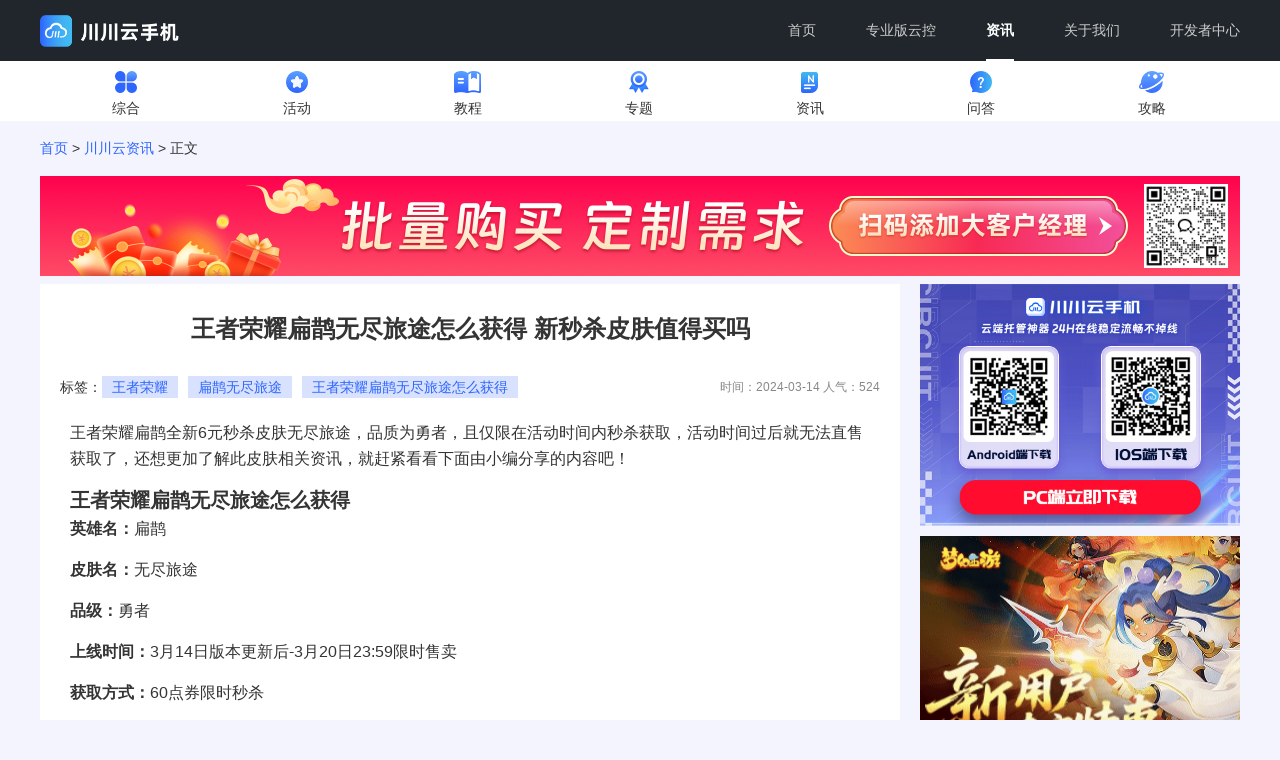

--- FILE ---
content_type: text/html
request_url: https://www.ccynice.com/news/1768091149920202754.html
body_size: 8083
content:
<!doctype html>
<html class="no-js">
<head>
	<meta charset="utf-8">
	<meta http-equiv="X-UA-Compatible" content="IE=edge">
	<meta name="viewport" content="width=device-width, initial-scale=1, maximum-scale=1, user-scalable=no">
	<title>王者荣耀扁鹊无尽旅途怎么获得 新秒杀皮肤值得买吗-川川云手机</title>
    <meta name="keywords" content="王者荣耀,扁鹊无尽旅途,王者荣耀扁鹊无尽旅途怎么获得">
    <meta name="description" content="王者荣耀扁鹊全新6元秒杀皮肤无尽旅途，品质为勇者，且仅限在活动时间内秒杀获取，活动时间过后就无法直售获取了，还想更加了解此皮肤相关资讯，就赶紧看看下面由小编分享的内容吧！">
     <link rel="shortcut icon" href="/template/1/chuanchuan/images/favicon.png?v=1724749957089">
	<link rel="stylesheet" href="/template/1/chuanchuan/css/style.css" />
	<link rel="stylesheet" href="/template/1/chuanchuan/css/font-awesome.min.css" />
	<script src="/template/1/chuanchuan/js/jquery.min.js"></script>
	<script src="/template/1/chuanchuan/js/jquery.SuperSlide.js"></script>
</head>
<body style="background:#F3F4FE">
<header>
  <div class="w100">
    <div class="logos">
      <a href="/"
        ><img
          src="/template/1/chuanchuan/images/logo.png"
          style="width: 140px; height: 32px; margin-top: 5px"
      /></a>
    </div>
    <div class="head_r2"><i class="fa fa-navicon"></i></div>
    <div class="head_r3">
      <a
        class="head_iosr3"
        href="https://xcyobs.obs.cn-east-3.myhuaweicloud.com/qudao/ccy.apk"
        >立即下载APP</a
      >
    </div>
    <div class="nav">
      <ul>
        <li>
          <a href="/">首页<i></i></a>
        </li>
        <li>
          <a
            href="/product.html"
            >专业版云控<i></i><u class="fa fa-angle-right"></u
          ></a>
        </li>
        <li>
          <a
            href="/ccy.html"
            >资讯<i></i><u class="fa fa-angle-right"></u
          ></a>
        </li>
        <li>
          <a
            href="/gywm.html"
            >关于我们<i></i><u class="fa fa-angle-right"></u
          ></a>
        </li>
        <li>
          <a
            href="/kfzzx.html"
            >开发者中心<i></i><u class="fa fa-angle-right"></u
          ></a>
        </li>
      </ul>
    </div>
    <div class="nav2">
      <ul>
        <li><a href="/ccy.html">综合</a></li>
        <li><a href="/huodong.html">活动</a></li>
        <li><a href="/jiaocheng.html">教程</a></li>
        <li><a href="/zt.html">专题</a></li>
        <li><a href="/zixun.html">资讯</a></li>
        <li><a href="/wenda.html">问答</a></li>
        <li><a href="/gonglve.html">攻略</a></li>
      </ul>
    </div>
  </div>
</header>
<div class="shadeBox">
  <div class="shade"></div>
  <div class="shadeBg"></div>
</div>
<script>
  var _hmt = _hmt || [];
  (function () {
    var hm = document.createElement('script');
    hm.src = 'https://hm.baidu.com/hm.js?0b3665cc2d821044a1b05aeadddbca22';
    var s = document.getElementsByTagName('script')[0];
    s.parentNode.insertBefore(hm, s);
  })();
</script>
<script>
  (function () {
    var u = navigator.userAgent,
      app = navigator.appVersion;
    var isAndroid = u.indexOf('Android') > -1 || u.indexOf('Linux') > -1; //android终端或者uc浏览器
    var isiOS = !!u.match(/\(i[^;]+;( U;)? CPU.+Mac OS X/); //ios终端
    var isHuawei = false;
    if(window.share_channel){
      	isHuawei = true;
    }
    console.log('是否是Android：' + isAndroid);
    console.log('是否是iOS：' + isiOS);
    if (isiOS) {
      $('.head_iosr3').attr({ href: '/ios/down/index.html' }); //这里填ios的链接
    }
     if (u.toLowerCase().indexOf('micromessenger') !== -1) {
      //微信
      $('.head_r3 a').attr({ href: 'javascript:;' });
      // document.body.style.overflow = 'hidden';
      $(' .head_r3').on('click', function () {
        $('.shadeBox').show();
      });
    }
  	if(isHuawei){
  		$(".head_r3").css("display","none");
  	}
  })();
  $(function () {
    $(window).scroll(Add_Data);

    $('.head_r2 i').click(function () {
      $('.nav').fadeToggle();
      $('.nav2').fadeToggle();
      $(this).toggleClass('fa-remove').toggleClass('fa-navicon');
    });
 
  });
  function Add_Data() {
  	
    var scrolla = $(window).scrollTop();
    var wwidth = $(window).width();
  	if(!window.share_channel){
  	    if (scrolla <= 200 && wwidth < 720) {
      $('.head_r3').show();
    }
    if (scrolla > 200 && wwidth > 720) {
      $('.head_r3').hide();
    }
  	}

  }
</script>
<style type="text/css">
  .shadeBox,
  .shadeBox .shade {
    width: 100%;
    height: 100%;
    position: fixed;
    z-index: 9999;
    top: 0px;
  }
  .shadeBox {
    display: none;
  }
  .shadeBox .shadeBg {
    position: relative;
    width: 100%;
    right: 0;
    top: 0;
    height: 143px;
    background: url('/template/1/chuanchuan/images/mobile/shade.png') no-repeat;
    background-position: right center;
    z-index: 9999;
  }
  .shadeBox .shade {
    background: #000;
    opacity: 0.7;
  }
</style>
  <script type="text/javascript">document.body.oncontextmenu=document.body.ondragstart= document.body.onselectstart=document.body.onbeforecopy=function(){return false;};
document.body.onselect=document.body.oncopy=document.body.onmouseup=function(){document.selection.empty();};</script>
<script>
$(function(){
	$('.nav ul li').eq(2).addClass('on');
});
</script>

<div class="news_t">
	<ul>
      <li><a href="/ccy.html"><img src="/template/1/chuanchuan/images/news_t5.png">综合</a></li>
    	<li><a href="/news/huodong.html"><img src="/upload/1/cms/category/1695090287727.png">活动</a></li>
<li><a href="/news/jiaocheng.html"><img src="/upload/1/cms/category/1695090331829.png">教程</a></li>
<li><a href="/news/zt.html"><img src="/upload/1/cms/category/1695090362286.png">专题</a></li>
<li><a href="/news/zixun.html"><img src="/upload/1/cms/category/1695090420851.png">资讯</a></li>
<li><a href="/news/wenda.html"><img src="/upload/1/cms/category/1695090437170.png">问答</a></li>
<li><a href="/news/gonglve.html"><img src="/upload/1/cms/category/1695090453583.png">攻略</a></li>
    </ul>
</div>

<div class="nowsite"><a href="/">首页</a> > <a href="/ccy.html">川川云资讯</a> <!-- >  <a href="/zixun.html">资讯</a> -->> 正文</div>
<banner>
    <div align="center">
        <div class="div_top_pc_banner" style="position: relative;width: 1200px;">
            <img class="qr_top_pc_banner" src="https://xcyobs.obs.cn-east-3.myhuaweicloud.com/qudao/erweima.png" alt="" style="position: absolute;width: 7%;right: 1%;top: 7%;"/>
            <img src="/static/picture/topdkh.png" width="1200px" height="100px" alt=""/>

        </div>
        <div class="div_top_mobile_banner" style="display:none">
            <img src="/static/picture/mobile_top_banner_dkh.png" alt="" style="width:100%"/>
            <img class="qr_top_mobile_banner" src="https://xcyobs.obs.cn-east-3.myhuaweicloud.com/qudao/erweima.png" alt=""/>
        </div>
    </div>
</banner><div class="gonglue">
	<div class="gonglue_left">
		<div class="gonglue_t">
			<h1>王者荣耀扁鹊无尽旅途怎么获得 新秒杀皮肤值得买吗</h1>
			<h4>时间：2024-03-14  人气：<script type="text/javascript" src="/cms/content/1768091149920202754/hit.do"></script></h4>
			<h5>标签：<span>王者荣耀,扁鹊无尽旅途,王者荣耀扁鹊无尽旅途怎么获得</span></h5>
		</div>
		<div class="gonglue_text">
			<p>王者荣耀扁鹊全新6元秒杀皮肤无尽旅途，品质为勇者，且仅限在活动时间内秒杀获取，活动时间过后就无法直售获取了，还想更加了解此皮肤相关资讯，就赶紧看看下面由小编分享的内容吧！</p><h2><span style="font-size: 20px;">王者荣耀扁鹊无尽旅途怎么获得</span></h2><p><strong>英雄名：</strong>扁鹊</p><p><strong>皮肤名：</strong>无尽旅途</p><p><strong>品级：</strong>勇者</p><p><strong>上线时间：</strong>3月14日版本更新后-3月20日23:59限时售卖</p><p><strong>获取方式：</strong>60点券限时秒杀</p><p style="text-align: center;"><img src="/upload/1/editor/1710380730135.jpg" title="王者荣耀扁鹊无尽旅途怎么获得1" alt="王者荣耀扁鹊无尽旅途怎么获得1" width="600" height="345"/></p><h2><span style="font-size: 20px;">王者荣耀扁鹊无尽旅途值得买吗</span></h2><p><strong>1.角色设计：</strong></p><p>漫天的黄沙，也盖不住探索前路的足迹。我们为扁鹊设计了一个穿越沙海的旅行者形象，一身工装拼接工业元素改造而成的各类机能饰品，干练十足。飘带上刻画涂鸦感的渐变花纹，与发色和下摆形成色彩呼应。手中装满红色药剂的瓶子，陪他一同踏上这趟无尽的旅途。</p><p><strong>2.美宣图设计：</strong></p><p>风沙漫天席卷，旅行者在废弃站点停驻休憩，打量前路。在他不远处，出现了另一位探险者的身影……有什么际遇，会在这片荒漠中发生？</p><p><strong>3.入手建议：</strong></p><p>官方宣布本次秒杀结束后这，款皮肤【扁鹊-无尽旅途】将不再直售返场，有喜欢收集皮肤的兄弟们可以浅浅入手一下。</p><p style="text-align: center;"><img src="/upload/1/editor/1710380743110.jpg" title="王者荣耀扁鹊无尽旅途怎么获得2" alt="王者荣耀扁鹊无尽旅途怎么获得2" width="600" height="337"/></p><p><strong>游戏工具推荐：</strong></p><p><a href="http://www.ccynice.com">川川云手机</a>可以让游戏24小时在线，全程0耗电，0流量，不占用手机内存。游戏多开，应用多开让搬砖和营销无压力，如果你想体验一下川川云手机请到应用市场或者官方即可体验。</p>
		</div>
		<div class="gonglue_fx">
			<a class="zan"><i class="fa fa-thumbs-up"></i> 赞同</a>
			<div class="bshare-custom">分享至：<a title="分享到微信" class="bshare-weixin"></a><a title="分享到新浪微博" class="bshare-sinaminiblog"></a><a title="更多平台" class="bshare-more bshare-more-icon more-style-addthis"></a></div><script type="text/javascript" charset="utf-8" src="http://static.bshare.cn/b/buttonLite.js#style=-1&amp;uuid=&amp;pophcol=3&amp;lang=zh"></script><script type="text/javascript" charset="utf-8" src="http://static.bshare.cn/b/bshareC0.js"></script>
			<h3>郑重声明：本文版权归作者所有，转载文章归原作者所有，转载仅为传播更多信息之目的，如作者信息标记有误，请第一时间联系我们修改或删除，多谢。</h3>
		</div>
		
		<!-- <div class="content_ad"><a href="/news/"><img src="/upload/1/cms/content/1708770099234.png" width="860" height="80"></a></div>
	</div>
	<div class="gonglue_right">
		<div class="gonglue_ad"><a href="/news/"><img src="/upload/1/cms/content/1708940411223.jpg" width="320" height="242"></a></div> -->
      <div class="content_ad"><a href="/"><img src="/upload/1/cms/content/1708770099234.png" width="860" height="80"></a></div>
	</div>
	<div class="gonglue_right">
		<div class="gonglue_ad"><a href="/"><img src="/upload/1/cms/content/1708940411223.jpg" width="320" height="242"></a></div>
<div class="gonglue_ad"><a href="https://landing.ccynice.com/landing/100031" rel="nofollow" target="_blank" ><img src="/upload/1/cms/content/1764728754267.gif" width="320" height="242"></a>
</div>
        
		<h2>猜你喜欢</h2>
		<div class="right1"><ul>
			<li><a href="/news/1796472534015774721.html">
				<img src="/upload/1/cms/content/1717147381047.png">
				<h3>​王者荣耀星之破晓角色技能深度剖析，助你提升实力！(星之破晓职业选择)</h3>
				<h5><span>​王者荣耀星之破晓角色技能深度剖析，助你提升实力，(星之破晓职业选择)</span></h5>
				<h4><span>浏览 34228</span><i></i>2024-05-31</h4>
			</a></li>
<li><a href="/news/1776856298931888130.html">
				<img src="/upload/1/cms/content/1712470511091.png">
				<h3>​p5r必看！女神异闻录5恋爱攻略，和几个人最甜？(恋爱指南)</h3>
				<h5><span>​p5r必看！女神异闻录5恋爱攻略，和几个人最甜？(恋爱指南)</span></h5>
				<h4><span>浏览 19445</span><i></i>2024-04-07</h4>
			</a></li>
<li><a href="/news/4242.html">
				<img src="/upload/1/cms/content/87a2ccd3-56c4-4196-95ce-b00648be24e4.jpg">
				<h3>幻唐志逍遥外传是神武吗 幻唐志竟是神武4被迫改名</h3>
				<h5><span>幻唐志逍遥外传,神武4,幻唐志逍遥外传是神武吗</span></h5>
				<h4><span>浏览 18299</span><i></i>2023-07-29</h4>
			</a></li>
<li><a href="/news/1731506090367086593.html">
				<img src="/upload/1/cms/content/1701657379748.jpg">
				<h3>王者荣耀v10无双贵族需要多少积分 贵族传承特权介绍</h3>
				<h5><span>王者荣耀,王者荣耀贵族传承,王者荣耀v10无双贵族需要多少积分</span></h5>
				<h4><span>浏览 15286</span><i></i>2023-12-04</h4>
			</a></li>
<li><a href="/news/3796.html">
				<img src="/upload/1/cms/content/34a1a865-95ab-49f2-98e5-ee10bf1da94a.jpg">
				<h3>王者荣耀超核玩家专属微信邀约怎么添加 超核玩家福利</h3>
				<h5><span>王者荣耀,王者荣耀超核玩家,超核玩家福利,王者荣耀超核玩家专属微信邀约怎么添加</span></h5>
				<h4><span>浏览 13769</span><i></i>2023-06-09</h4>
			</a></li>
<li><a href="/news/1898.html">
				<img src="/upload/1/cms/content/71489757-d448-4087-8d03-9b518cf2a624.jpg">
				<h3>第五人格太宰治会返场吗 第五人格太宰治建模特效一览</h3>
				<h5><span>第五人格,第五人格太宰治,第五人格返场,第五人格太宰治会返场吗</span></h5>
				<h4><span>浏览 10930</span><i></i>2022-10-12</h4>
			</a></li>
		</ul></div>
		<div class="gonglue_xz"><a href="#">
			<img src="/template/1/chuanchuan/images/erweima.jpg">
			<h3>立即下载川川云客户端</h3>
			<h4>不止是台手机</h4>
		</a></div>
	</div>
	<div class="clear"></div>
	<div class="gonglue_qt">
		<h2>相关内容</h2>
		<ul>
			<li><a href="/news/1995879540639002625.html">
            	<img src="/upload/1/cms/content/1764689682443.jpg">
            <h3>年末狂欢！云手机APP无限时长开放，网页版挂机搬砖防封全攻略</h3>
            <h4>兄弟们，年末福利来了！云手机APP无限时长开放，挂机搬砖再也不用担心设备发热、账号被封了！今天直接上干货，教你用网页版轻松躺赚！  </h4>
            <h5 class='q1'><span>云托管挂机,云端托管,云游戏</span></h5>
            <h5>2025-12-02</h5>
            </a></li>
<li><a href="/news/1995878897656393730.html">
            	<img src="/upload/1/cms/content/1764689529462.jpg">
            <h3>12月特辑！云手机IOS免费版挂机教程，跨平台搬砖日收益破千实录</h3>
            <h4>我是川川，游戏搬砖五年，从手动肝到云手机自动化，今天直接上干货，教你用IOS免费版云手机跨平台操作，实测日收益破千！  </h4>
            <h5 class='q1'><span>云托管挂机,云端托管,云游戏</span></h5>
            <h5>2025-12-02</h5>
            </a></li>
<li><a href="/news/1995878230334238722.html">
            	<img src="/upload/1/cms/content/1764689368590.jpg">
            <h3>2025躺赚新招！云手机PC端+网页版双挂机，搬砖游戏变现全解析</h3>
            <h4></h4>
            <h5 class='q1'><span>云托管挂机,云端托管,云游戏</span></h5>
            <h5>2025-12-02</h5>
            </a></li>
<li><a href="/news/1995877561640546306.html">
            	<img src="/upload/1/cms/content/1764689210278.jpg">
            <h3>零成本挂机！云手机网页版免费通道，PC端多开搬砖防封方案解析</h3>
            <h4></h4>
            <h5 class='q1'><span>云托管挂机,云端托管,云游戏</span></h5>
            <h5>2025-12-02</h5>
            </a></li>
		</ul>
	</div>
	<div class="clear"></div>
</div>
<script>
$(function(){
 	//alert($('#img_01').attr('src'))
	$(".right1 ul li").each(function(){
  		var htmls =  $(this).find('h5').html().replace(/,/g,"</span><span>");
		$(this).find('h5').html(htmls);
	});
	$(".gonglue_qt ul li").each(function(){
  		var htmls =  $(this).find('h5.q1').html().replace(/,/g,"</span><span>");
		$(this).find('h5.q1').html(htmls);
	});
  
  		var htmls2 =  $('.gonglue_t h5').html().replace(/,/g,"</span><span>");
		$('.gonglue_t h5').html(htmls2);
  
	$('.gonglue_fx a').click(function(){
		$(this).addClass("on");
	});
  	if(window.share_channel){
  		$('.gonglue_text img').css("display","none");
  	}
  $('.imgshow').css('display','block')
  
});
</script>

<footer>
  <div class="w100">
    <div class="foot_1">
      <ul>
        <li>
          <i class="fo1"></i>
          <h3>QQ客服（售前）</h3>
          <h4>647394264</h4>
        </li>
        <li>
          <i class="fo1"></i>
          <h3>QQ客服（售后）</h3>
          <h4>833613387</h4>
        </li>
        <li>
          <i class="fo2"></i>
          <h3>QQ交流群</h3>
          <h4>653472484</h4>
        </li>
        <li style="margin-left: 8px">
          <i class="fo2"></i>
          <h3>QQ交流群</h3>
          <h4>145388163</h4>
        </li>
      </ul>
      <div class="fr" style="display: flex">
            <div
              class="fr2"
              style="
                margin-right: 12px;
                display: flex;
                flex-direction: column;
                align-items: center;
                color: #a6acb7;
              "
            >
              <img   src="/template/1/chuanchuan//images/index/dd.png" alt="官方抖店" />抖号：ccy2025
            </div>
        <div
          class="fr2"
          style="
            display: flex;
            flex-direction: column;
            align-items: flex-start;
            color: #a6acb7;
            position: relative;
          "
        >
          <img
            src="https://xcyobs.obs.cn-east-3.myhuaweicloud.com/pic/erweima.png"
            style="
              width: 75px;
              height: 75px;
              position: absolute;
              left: 8px;
              top: 7px;
            "
          />
          <img
            src="/template/1/chuanchuan/images/big_custom.png"
            alt="联系大客户经理"
          />专属大客户经理1对1服务
        </div>
        <div
          class="fr2"
          style="
            padding-left: 20px;
            display: flex;
            flex-direction: column;
            align-items: center;
            color: #a6acb7;
          "
        >
          <img
            src="/template/1/chuanchuan/images/erweima.jpg"
            alt="公众号图片"
          />微信公众号
         
          
        </div>
     <!--      <div
          class="fr2"
          style="
            padding-left: 20px;
            display: flex;
            flex-direction: column;
            align-items: center;
            color: #a6acb7;
          "
        >
      <img
            src="/template/1/chuanchuan/images/douyinimg.jpg"
            alt="川川云手机抖音号二维码"
          />ccy2025
      </div>
-->
      </div>
    </div>
    <div class="foot_2">
      <div class="of flex">
        <div class="w300">
          <div class="foot_title">湖南今圣千网络科技有限公司</div>
          <p class="mt12">地址：长沙市开福区万达广场B座</p>
          <p>QQ：80944552</p>
          <p>邮箱：cooperation@ccynice.com</p>
        </div>
        <div class="of w700">
          <div class="fr pl100">
            <div class="title">关于我们</div>
            <div class="txt mt6">
              <a href="https://ccynice.com/gywm.html">企业介绍</a>
            </div>
            <div class="txt">
              <a href="https://ccynice.com/1706206422842265601.html"
                >用户协议</a
              >
            </div>
            <div class="txt">
              <a href="https://ccynice.com/1706207197601517570.html"
                >隐私政策</a
              >
            </div>
          </div>
          <div class="fr pl100">
            <div class="title">产品介绍</div>
            <div class="txt mt6"><a href="">应用场景</a></div>
            <div class="txt"><a href="">产品特性</a></div>
            <div class="txt"><a href="">下载产品</a></div>
          </div>
          <div class="fr pl100">
            <div class="title">Windows历史版本</div>
            <div class="txt mt6"><a href="https://xcyobs.obs.cn-east-3.myhuaweicloud.com/qudao/Ccy_Cloud.exe">v0.3.14</a></div>
            <div class="txt mt6"><a href="https://xcyobs.obs.cn-east-3.myhuaweicloud.com/qudao/Ccy_pc0.3.9.zip">v0.3.9</a></div>
            <div class="txt"><a href=""></a></div>
          </div>
          <div class="fr">
            <div class="title">移动端历史版本</div>
            <div class="txt mt6"><a href="https://xcyobs.obs.cn-east-3.myhuaweicloud.com/qudao/ccy0.3.2.apk">V3.2.0</a></div>
            <div class="txt"><a href=""></a></div>
            <div class="txt"><a href=""></a></div>
          </div>

        </div>
      </div>
      <h3 class="mt6">
        友情链接：
        <a href="/">虚拟手机</a>&ensp;<a href="https://www.cc-y.com/"
          >云手机评测</a
        >&ensp;<a href=" https://www.susuyouxi.com">速速游戏网</a>
        &ensp;<a href="http://www.hanmaidj.com">喊麦下载站</a>
      </h3>
      <h4>
        <a href="https://beian.miit.gov.cn/"
          >ICP备案号：<span class='icp'>湘ICP备2021015231号-1</span></a
        >
        <div class="icp_div">
        |
        <a
          href="https://www.beian.gov.cn/portal/registerSystemInfo?recordcode=43010502001398"
          >湘公网安备 43010502001398号</a
        >
        |
        <a
          href="https://tsm.miit.gov.cn/dxxzsp/xkz/xkzgl/resource/qiyesearch.jsp?num=%E6%B9%98B2-20220103&type=xuke"
          >增值电信业务经营许可证：湘B2-20220103</a
        >
        </div>
        | <a  class='copyright' href="/">Copyright©2023 湖南今圣千网络科技有限公司</a>
      </h4>
    </div>
    <div class="foot_3"></div>
    <div class="clear"></div>
  </div>
</footer>
<script>
  $(function () {
  	$(".icp")
 		if(window.location.origin == 'https://www.xiaochuanyun.com'){
  		$(".icp").html('湘ICP备2023039366号-1')
  	}
    $(".foot_title")
 		if(window.location.origin == 'https://www.xiaochuanyun.com'){
  		$(".foot_title").html('湖南威红科技有限公司')
  	}
  	$(".icp_div")
 		if(window.location.origin == 'https://www.xiaochuanyun.com'){
  		$(".icp_div").css("display","none");
  	}
    $(".copyright")
 		if(window.location.origin == 'https://www.xiaochuanyun.com'){
  		$(".copyright").html('Copyright©2023 湖南威红科技有限公司')
  	}
    $(".foot_2 .fr:nth(1) .txt").on("click", function (e) {
      e.preventDefault();
      var index = $(this).index();
      // console.log($('index_'+index))
      var key = 1;
      if (index == 2) {
        key = 4;
      } else if (index == 3) {
        if (
          window.location.pathname == "/index.html" ||
          window.location.pathname == "/"
        ) {
          $("html , body").animate({ scrollTop: 0 }, "slow");
        } else {
          window.location.href = window.location.origin;
        }
        return;
      }
      if (
        window.location.pathname == "/index.html" ||
        window.location.pathname == "/"
      ) {
        var top = $(".index_" + key).offset().top;
        $("html, body").stop().animate({ scrollTop: top }, 300);
      } else {
        window.location.href = window.location.origin + "/index.html#index_" + key;
      }
    });
  });
</script>
</body>
</html>

--- FILE ---
content_type: text/css
request_url: https://www.ccynice.com/template/1/chuanchuan/css/style.css
body_size: 14618
content:
@charset "utf-8";

/* CSS Document */
html{-webkit-text-size-adjust:none;}
body {font-size:14px; color:#343434;line-height:26px; margin:0; padding:0; font-family:" PingFangSC, PingFang SC;","微软雅黑","MicrosoftYaHei","Microsoft YaHei","Arial"; -webkit-text-size-adjust:none; touch-action: pan-x pan-y; min-width:1200px}
.dis-ib{
    display: inline-block;
}
img { border:0;}
div,form,ul,ol,li,span,h1,h2,h3,h4,h5,h6,dl,dt,dd {border: 0;margin: 0;padding: 0;list-style-type:none}
.fz12,font,h2,h1 { font-size:12px}
h3,h4,h5 { font-weight:normal; font-size:14px}

input,textarea,button { outline:none; border:0;}
input:focus,textarea:focus,button:focus { outline:none; border:0;}
input:-webkit-autofill { outline:none; border:0; background:#fff;
    box-shadow: 0 0 0px 1000px #fff inset !important;
    -webkit-text-fill-color: #333 !important;
    -webkit-background-clip: text;
}

a { outline:none;-moz-outline:none; color:#343434; -webkit-transition:all .4s ease;-moz-transition:all .4s ease;transition:all .4s ease;}
a:link {color:#343434;text-decoration: none}
a:visited {color:#343434;text-decoration: none}
.news_t ul li a:visited{color:#2e66fe}
a:active {color:#343434;text-decoration: none}
a:hover {color:#0243af;text-decoration:none}
p { padding:0; margin:0;}
.tar { text-align:right}
.tal { text-align:left}
.tac { text-align:center}
.ft {float:left}
.fr {float:right}
.clear { clear:both}
.bgff { background:#fff}
.w100 { width:1200px; margin:0 auto}
.w1280 { width:1280px; margin:0 auto}
.w300 { width:300px;}
.w473 { width:473px;}
.w509 { width:509px;}
.w700 { width:700px;}
.none{display: none;}
.mc{
    margin-left: auto;
    margin-right: auto;
}
.of{
    overflow: hidden;
}
.cur{
    cursor: pointer;
}
.mt12{
    margin-top: 12px;
}
.mt6{
    margin-top: 6px;
}
.ml38{
    margin-left: 38px;
}
.ml142{
    margin-left: 142px;
}
.ml100{
    margin-left: 100px;
}
.mt167{
    margin-top: 167px;
}
.pl100{
    padding-left: 100px;
}
.pl147{
    padding-left: 147px;
}
.foot_2 .title{
    font-size: 16px;
    color: #fff;
    font-weight: bolder;
}
.foot_2 .txt{
    line-height: 34px;
}
.foot_2 .txt a{
    color: #A6ACB7;
    cursor: pointer;
}
.foot_2 .txt a:hover{
    color: #fff;
}
.flex{
    width: 100%;
    display: flex;
    justify-content: space-between;
    
      
  
}
/* .flex:before,
.flex:after
{
    content: "";
    display: block;
} */

.c_line_l{
    display: inline-block;
    width: 31px;
    height: 1px;
    /* border: 1px solid; */
    position: absolute;
    left: 0px;
    top: 50%;
    background: url(../images/index/lineL.png) no-repeat 0 center;
    /* border-image: linear-gradient(90deg, rgba(0, 0, 0, 0), rgba(23, 23, 23, 0.5)) 1 1; */
}
.c_line_r{
    display: inline-block;
    width: 31px;
    height: 1px;
    position: absolute;
    top: 50%;
    /* right: 0px; */
    /* border: 1px solid; */
    background: url(../images/index/lineR.png) no-repeat 0 center;
    /* border-image: linear-gradient(90deg,rgba(23, 23, 23, 0.5), rgba(0, 0, 0, 0)) 1 1; */
}
.down_info{
    width: 154px;
    position: absolute;
    left: 50%;
    text-align: center;
    top: 422px;
    margin-left: 156px;
    color: #999;
}
.index_1,
.index_2,
.index_3 {
    position: relative;
    /* background: url(./images/index/bg_mian.png) top no-repeat; */
}
.index_1_bg1{
    position: absolute;
    width: 50%;
    height: 868px;
    top: 0px;
    left: 0px;
    z-index: -1;
    background: url(../images/index/bg_line_L1.png);
}
.index_1_bg2{
    position: absolute;
    width: 50%;
    height: 868px;
    top: 0px;
    right: 0px;
    z-index: -1;
    background: url(../images/index/bg_line_R1.png);
}
.index_2_bg1{
    position: absolute;
    width: 50%;
    height: 502px;
    top: 0px;
    left: 0px;
    z-index: -1;
    background: url(../images/index/bg_line_L2.png);
}
.index_2_bg2{
    position: absolute;
    width: 50%;
    height: 502px;
    top: 0px;
    right: 0px;
    z-index: -1;
    background: url(../images/index/bg_line_R2.png);
}
.index_3_bg1{
    position: absolute;
    width: 50%;
    height: 747px;
    top: 0px;
    left: 0px;
    z-index: -1;
    background: url(../images/index/bg_line_L3.png);
}
.index_3_bg2{
    position: absolute;
    width: 50%;
    height: 747px;
    top: 0px;
    right: 0px;
    z-index: -1;
    background: url(../images/index/bg_line_R3.png);
}
.index_1 .ysjImg{
    height: 579px;
    /* background:url('../images/index/bng_02.png') no-repeat  38px center; */
    background:url('../images/index/bng_02.png') no-repeat   center;
}
.index_1 .titleImg{
    /* visibility: hidden; */
    height: 81px;
    background:url('../images/index/title_yycj.png') no-repeat center;
}
.index_1 .box2{
/* .index_2 .box2{ */
    padding-top: 76px;
    color: #fff;
    font-size: 18px;
    line-height: 48px;
    margin-top: 167px;
    margin-left: 142px;
    width: 473px;
    height: 285px;
}
.index_1 .box2  p{
    padding-left: 32px;
    background:url('../images/index/icon_cloud.png') no-repeat 0 50%;
}
.index_2 .ysjImg:nth-child(1){
    display: none;
}
.index_2 .ysjImg{
    width: 794px;
    height: 511px;
    background:url('../images/index/bng_03.png') no-repeat  140px 18px;

}

.index_2 .box2 p{
    padding-left: 70px;
    background:url('../images/index/icon_cloud.png') no-repeat 32px 50%;
 }
 .index_3 .ysjImg{
    width: 648px;
    height: 525px;
    background:url('../images/index/bng_04.png') no-repeat ;

}
.index_3 .box2 p{
    padding-left: 34px;
    background:url('../images/index/icon_cloud.png') no-repeat 0px 50%;
 }
.index_2 .box2{
    padding-top: 76px;
    margin-top: 80px;
    margin-left: 0px;
    color: #fff;
    font-size: 18px;
    line-height: 48px;
    width: 367px;
    height: 278px;
}
.index_2  img{
    width: 654px;
    margin-left: 140px;
    margin-top:18px ;
    
}
.index_4 .titleImg{
    height: 80px;
    background:url('../images/index/title_tycptx.png') no-repeat center;
}
.index_5 .titleImg {
    height: 80px;
    background: url(../images/index/title_dzcptx.png) no-repeat center;
  }
.index_4,
.index_5  {
    position: relative;
    padding: 87px 0 0px 0;
    margin: 0 auto;
    
}
.index_6  {
    position: relative;
    line-height: 0px;
    padding: 0;
    background: url(../images/index/btn_banner_bg.png);
}
.index_6 .titleImg {
    margin: auto;
    width: 1200px;
    position: relative;
    height: 100px;
    background: url(../images/index/btn_banner.png) no-repeat center;
    background-size: 1200px 100px;
  }
.index_6 .qrcode {
    position: absolute;
    top: 50%;
    right: 0px;
    width: 88px;
    margin-top: -44px;
    height: 88px;
    background: url(../images/mobile/erweima.png) no-repeat center;
    background-size: cover;
  }
.index_3 .box2{
    padding-top: 76px;
    margin-top: 122px;
    margin-left: 48px;
    padding-left: 32px;
    color: #fff;
    font-size: 18px;
    line-height: 48px;
    width: 548px;
    height: 239px;
}

.index_4 .bg1{
    background: url(../images/index/element_L1.png) no-repeat;
    width: 202px;
    height: 233px;
    position: absolute;
    left: 0px;
    top: 150px;
    z-index: 999;
}
.index_4 .bg2{
    background: url(../images/index/element_R1.png) no-repeat;
    width: 278px;
    height: 471px;
    position: absolute;
    right: 0px;
    bottom: -90px;
    z-index: 999;
}
.index_5 .bg1{
    background: url(../images/index/element_L2.png) no-repeat;
    width: 174px;
    height: 222px;
    position: absolute;
    left: 0px;
    top: 86px;
    z-index: 999;
}
.index_4 .box,
.index_5 .box{
    display: flex;
    justify-content: space-between;
    padding:0 40px;
    width: 1155px;
    margin: 0 auto;
    margin-top: 126px;
    height: 418px;
    border: 1px solid #D8D8D8;
    border-left: 0px;
    border-radius: 38px;
    border-top-left-radius:0px ;
    border-bottom-left-radius:0px ;
}
.index_5 .box{
    border-bottom: 0px;
    border-right: 0px;
    border-radius: 0px;
}
.index_4 .box2,
.index_5 .box2{
    display: flex;
    justify-content: space-between;
    padding:0 40px;
    width: 1155px;
    margin: 0 auto;
   
}
.index_4 .box dd,
.index_5 .box dd,
.index_4 .box2 dd,
.index_5 .box2 dd{
    margin-top: -65px;
    width: 308px;
    text-align: center;
    background: url('../images/index/icon_bullet.png') no-repeat 50% 54px;
}
.index_4 .box h1,
.index_4 .box2 h1,
.index_5 .box h1,
.index_5 .box2 h1{
    font-size: 28px;
    color: #20262B;
    line-height: 42px;
    text-align: center;
    
}
.index_4 .box dd .info,
.index_4 .box2 dd .info,
.index_5 .box dd .info,
.index_5 .box2 dd .info{
    width: 248px;
    height: 308px;
    margin: 48px auto 0px auto;
}
.index_4  dd .info p,
.index_5  dd .info p{
    color: #999999;
    line-height: 32px;
    text-align: left;
    padding:16px 24px;
    font-weight: 400;
    font-size: 18px;
}
.index_4 dd .info img,
.index_5 dd .info img{
    margin-top: 40px;
}
.index_4 .box dd:nth-child(2) .info,
.index_5 .box dd:nth-child(4) .info,
.index_4 .box2 dd:nth-child(3) .info{
    background: url('../images/index/bg_purple.png') no-repeat;
}
/* .index_4 .box dd:nth-child(2) .info, */

.index_4 .box2 dd:nth-child(1) .info,
.index_4 .box dd:nth-child(3) .info,
.index_5 .box dd:nth-child(3) .info{
    background: url('../images/index/bg_green.png') no-repeat;
}
.index_4 .box dd:nth-child(4) .info
/* .index_5 .box dd:nth-child(3) .info, */
{
    background: url('../images/index/bg_blue.png') no-repeat;
}
.index_5 .box dd:nth-child(2) .info,
.index_4 .box2 dd:nth-child(2) .info{
    background: url('../images/index/bg_org.png') no-repeat;
}

.rightBox{
    display: none;
    position: fixed;
    right: 10px;
    bottom: 20px;
    width: 66px;
    height: 160px;
    background: #fff;
    border-radius: 35px;
    z-index: 9999;
    right: 10px;
    bottom: 272px;
    border: 2px solid #dbe6ff;
}

.rightBox .androidImg{
    width: 72px !important;
    margin-left:0px  !important;
}
.rightBox .androidBtn:hover img{
    margin-left:0px  !important;
}
.rightBox .iosImg{
    width: 72px !important;
    margin-left:0px  !important;
}
.rightBox .tyImg{
    background: url(../images/index/icon_xz.png) no-repeat 50% 16px;
    height: 80px;
    position: relative;
    background-color: #fff;
    border-top-left-radius: 38px;
    border-top-right-radius: 38px;
}
.rightBox .tyImg:hover{
    background: url(../images/index/icon_xz_hover.png) no-repeat 50% 16px;
    background-color: #266EFE; 
    color: #fff;
   
}
.rightBox .tyImg .downBox{
    display: none;
    position: absolute;
    top: -6px;
    right: 5px;
    transform: translateX(-50%);
    
    background-color: #fff;
    width: 125px;
    /* height: 32px; */
    cursor: pointer;
    box-shadow: 0px 0px 4px 0px rgba(7,7,7,0.23);
    border-radius: 6px;
    text-align: center;
    font-size: 14px;
    color: #20262B;
    line-height: 20px;
}
.rightBox .tyImg .downBox .txt{
    font-size: 10px;
    padding-top: 4px;
    padding-bottom: 4px;
    color: #999999;
    line-height: 17px;
    text-align: center;
}
.rightBox .tyImg .downBox div{
    /* width: 146px; */
    /* height: 50px; */
    line-height:24px;
    /* border: 1px solid;
    border-image: linear-gradient(270deg, rgba(238, 238, 238, 0), rgba(227, 227, 227, 1), rgba(216, 216, 216, 0)) 1 1; */
}
.rightBox .tyImg .downBox .line{
    width: 90px;
    margin: auto;
    border: 1px solid;
    border-image: linear-gradient(270deg, rgba(238, 238, 238, 0), rgba(227, 227, 227, 1), rgba(216, 216, 216, 0)) 1 1;
}
.rightBox .tyImg .downBox div:nth-child(1){
    line-height:42px;
}
.rightBox .tyImg:hover .downBox{
    display: block;
}
.rightBox .tyImg .downBox a{
   font-size: 12px;
}
.rightBox .tyImg .downBox a:hover{
   font-size: 12px;
   color: #266EFE;
}
.downBox i:before{
    color: #266EFE;
}
.rightBox .rocketDv{
    /* display: none; */
    /* position: fixed; */
    width: 66px;
    height: 80px;
    border-bottom-left-radius: 38px;
    border-bottom-right-radius: 38px;
    background: url(../images/index/icon_hj.png) no-repeat 50% 10px;
    background-color: #fff;
  }
  .rocketDv:hover{
    background: url(../images/index/icon_hj_hover.png) no-repeat 50% 10px;
    background-color: #266efe;
  }
  .rightBox .rocketDv:hover span ,
  .rightBox .tyImg:hover span {
    color: #fff;
  }
  .rightBox span {
    font-weight: 400;
    font-size: 14px;
    color: #20262b;
    position: absolute;
    bottom: 8px;
    left: 50%;
    margin-left: -28px;
  }
  .rightBox .rocketDv span{
    bottom: 14px;
  }
  .index_1,
  .index_2,
  .index_3,
  .index_4,
  .index_5 {
    overflow: hidden;
  }
  .foot_2 p {
    color: #abb1bd;
  }
  .foot_title {
    font-weight: bold;
    font-size: 20px;
    color: #ffffff;
    line-height: 22px;
    text-align: left;
  }
@media all and (max-width:1530px){
 .index_4 .bg2{
    width: 248px;
    height: 441px;
 }
}
@media all and (max-width: 1256px) {
    footer .foot_1 ul li {
        padding: 25px 22px 0 42px;
      }
      footer .foot_1 ul li h4 {
        font-size: 14px;
      }
      footer .foot_1 {
        height: auto !important;
        overflow: hidden;
      }
      footer .foot_1 .fr {
        width: 100%;
        padding-top: 20px;
      } 
      footer .w100 {
        width: 800px;
    }
}
@media all and (max-width:950px){
body { min-width: inherit}
.w100 { width:90%;}
}

 


header { position:fixed; left:0; top:0; right:0; height:61px; background:#20262B; z-index:8888}
header .logos { float:left; padding-top:10px}
header .logos img { display:block; height:40px}
header .nav { float:right;}
header .nav ul li { float:left; margin-left:50px; position:relative; height:61px; line-height:60px}
header .nav ul li a { display:block; color:#ccc}
header .nav ul li i { position:absolute; left:0; bottom:0; right:0; height:2px; background:#fff; display:none}
header .nav ul li.on i { display:block}
header .nav ul li.on a { color:#fff; font-weight:bold}
header .nav ul li u { display:none}

.head_r2 { display:none}
.head_r3 { display:none}

header .nav2 { display:none}

@media all and (max-width:950px){
header .nav { display:none; top:61px; left:0; width:50%; background:#F5F5F5; bottom:0; position:fixed}
header .nav ul li { float:none; margin-left:0px; border-top:0 none; padding:0 20px; line-height:50px; height:auto; position:relative}
header .nav ul li i { position:absolute; left:0; bottom:0; top:0; right:auto; height:100%;}
header .nav ul li a { font-size:14px; display:block; color:#333; text-align:left}
header .nav ul li.on a { color:#333;}
header .nav ul li:nth-child(3) { background:#fff}
header .nav ul li:nth-child(3) u { display:block; position:absolute; right:20px; top:0; line-height:50px; font-size:18px; text-decoration: none}

header .nav2 { display:none; top:61px; right:0; width:51%; background:#fff; bottom:0; position:fixed}
header .nav2 ul li { padding:0 20px; line-height:50px; height:auto}
header .nav2 ul li a { font-size:14px; display:block; color:#333; text-align:left}

header .head_r2 { display:block; font-size:18px; line-height:60px; float:right;}
header .head_r2 i { font-size:18px; color:#fff;}

.head_r3 { display:block; padding-top:12px; float:right}
.head_r3 a { display:block; padding:0 15px; border:1px #fff solid; line-height:36px; border-radius:18px; margin-right:15px; color:#fff; font-size:12px}
}

.banner { position:relative; z-index:1; margin-top:61px; min-width:1200px; height:676px}
.banner .bd { height:676px}
.banner .bd ul li { height:676px; position:relative; }
.banner .bd ul li img.bar { display:none;}
.banner .bd ul li h1 { position:absolute; top:307px; left:50%; color:#20262B; font-size:38px; line-height:40px; text-indent: 17px;}
.banner .bd ul li h1 b { display:block; font-size:32px; padding-bottom:5px}
.banner .bd ul li h3 { position:absolute; top:195px; left:45%; color:#fff; font-size:18px; font-weight:normal; padding-top:20px}
.banner .bd ul li h3 i { position:absolute; left:0; top:0; width:50px; height:1px; background:#fff; display:block}
.banner .bd ul li h4 { position:absolute; top:458px; left:45%; margin-left: 104px;}
.banner .bd ul li .down_btn_info {position:absolute; color: #333; font-size: 12px; top:500px; left:45%; margin-left: 110px;}
.banner .bd ul li .history_info {position:absolute; color: #266EFE; font-size: 12px; top:500px; left:55%; margin-left: 110px;}
.banner .bd ul li h4 a { display:block; float:left; margin-right:22px; border:1px #266EFE solid; width:132px; height:36px; border-radius:18px;  line-height:36px; color:#fff; text-align:center; background-color: #266EFE; position:relative}
.banner .bd ul li h4 i { font-size:16px; padding-right:5px}
.banner .bd ul li h4 img { display:none; position:absolute; left:50%; margin-left:-60px; width:120px; top:38px}
.banner .bd ul li h4 a:hover { background:#fff; color:#266EFE}
.banner .bd ul li h4 a:hover i { color:#266EFE}
.banner .bd ul li h4 a:hover img { display:block}

.banner .bd ul li h5 { display:none}


@media all and (max-width:950px){
.banner { min-width:inherit; height:606px}
.banner .bd { height:606px}
.banner .bd ul li { height:606px; background:none !important}

.banner .bd ul li img.bar { position:absolute; left:50%; bottom:0; margin-left:-375px; display:block}
.banner .bd ul li h1 { top:95px; left:0; font-size:16px; width:100%; text-align:center}
.banner .bd ul li h1 b { font-size:24px; padding-bottom:25px}
.banner .bd ul li h3 { top:195px; left:0; font-size:16px; text-align:center; width:100%; padding-top:0px;}
.banner .bd ul li h3 i { left:50%; margin-left:-25px; top:-45px; height:2px;}
.banner .bd ul li h4 { display:none}

.banner .bd ul li h5 { display:block; position:absolute; left:5%; right:5%; bottom:45px}
.banner .bd ul li h5 a { display:block; float:left; width:45%; border:1px #fff solid; text-align:center; font-size:14px; color:#fff;  line-height:42px; border-radius:21px}
.banner .bd ul li h5 a:nth-child(2) { float:right}
}

/* .index_1 {  padding:80px 0 100px 0; width:1200px; margin:0 auto} */
.index_1 {  padding:80px 0 0px 0; margin:0 auto ; height: 788px;}
.index_1 .tac { padding-bottom:40px;     padding-top: 36px; position:relative}
.index_1 .tac img { display:block; height:81px; margin:0 auto}
.index_1 .tac h2 { position:absolute; left:0; top:0; width:100%; text-align:center; font-size:32px; line-height:50px}
.index_1 .tac h3 { position:absolute; left:0; top:50px; width:100%; text-align:center; font-size:18px; line-height:30px}

.index_1 ul { width:1204px;}
.index_1 ul li { float:left; width:172px; padding:10px 0; margin-top:10px}
.index_1 ul li a {  display:block; width:154px; height:230px; border-radius:10px; box-shadow:0 0 5px #ccc; background:linear-gradient(180deg, #FFFFFF, #F6F8FF); position:relative}
.index_1 ul li img { display:block; margin:0 auto; padding-top:41px; height:92px}
.index_1 ul li h3 { text-align:center; font-size:18px; line-height:30px}
.index_1 ul li p { position:absolute; width:24px; height:3px; background:url(../images/ico_c1.png); left:50%; margin-left:-12px; top:18px}
.index_1 ul li h4 { text-align:center; color: #848484;}
.index_1 ul li h4 i { font-size:18px; color:#717E99; padding:0 3px}

.index_1 ul li:nth-child(8) { display:none}



@media all and (max-width:950px){
.index_1 { padding:40px 0 50px 0; width:90%}
.index_1 .tac { padding-bottom:40px; position:relative}
.index_1 .tac img { height:34px; padding-top:15px;}
.index_1 .tac h2 { font-size:18px; line-height:30px}
.index_1 .tac h3 { font-size:16px; line-height:20px; top:35px}

.index_1 ul { width:728px; margin:0 auto}
.index_1 ul li:nth-child(8) { display:block}
 

}
@media all and (max-width:730px){
.index_1 ul { width:516px;}
.index_1 ul li h3 { font-size:16px;}
}
@media all and (max-width:520px){
.index_1 ul { width:344px;}
}
 


.index_2 { padding:0px ; background:#F3F6FF; height: 502px;  }
.index_2 .tac { padding-bottom:50px; position:relative}
.index_2 .tac img { display:block; height:87px; margin:0 auto}
.index_2 .tac h2 { position:absolute; left:0; top:0; width:100%; text-align:center; font-size:32px; line-height:50px}
.index_2 .tac h3 { position:absolute; left:0; top:50px; width:100%; text-align:center; font-size:18px; line-height:30px}

.index_2 .index_c2 img { display:block; margin:0 auto; width:737px}
.index_2 .index_c2 img.img2 { display:none;}


@media all and (max-width:950px){
.index_2 { padding:40px 0 50px 0; min-width:inherit; background:#fff}
.index_2 .tac { padding-bottom:40px; position:relative}
.index_2 .tac img { height:34px; padding-top:15px;}
.index_2 .tac h2 { font-size:18px; line-height:30px}
.index_2 .tac h3 { font-size:16px; line-height:20px; top:35px}


.index_2 .index_c2 img { display:none; width:100%; max-width:540px}
.index_2 .index_c2 img.img2 { display:block;}
}


.index_3 { height:746px; background:#3879FE; min-width:1200px; position:relative}
.index_3 .w100 { padding-top:47px; position:relative;}
.index_3 .tal { position:relative}
.index_3 .tal img { display:block; height:92px;}
.index_3 .tal h2 { position:absolute; left:10px; top:0; font-size:32px; line-height:50px; color:#fff}

.index_3 h3 { font-size:36px; color:#fff; line-height:60px}
.index_3 .tar { position:absolute; right:0; top:60px}
.index_3 .tar img { display:block; height:240px;}

@media all and (max-width:950px){
.index_3 { height:440px; min-width:inherit;}
.index_3 .w100 { padding-top:47px; position:relative;}
.index_3 .tal img { height:34px; padding-top:15px; display:block; margin:0 auto}
.index_3 .tal h2 { left:0px; top:0; font-size:18px; line-height:30px; color:#fff; width:100%; text-align:center}

.index_3 h3 { font-size:16px; color:#fff; line-height:60px; text-align:center}
.index_3 .tar { position:relative; right:auto; top:auto}
.index_3 .tar img { margin:0 auto}
}




footer { background:#191F24; padding:35px 0 30px 0}
footer .fr { text-align:center; color:#fff}
footer .fr img { display:block; padding-bottom:5px; height:90px}
footer .foot_1 { height:130px; border-bottom:1px #979797 solid}
/* footer .foot_1 ul li { float:left; padding:25px 60px 0 50px; position:relative} */
footer .foot_1 ul li { float:left; padding:25px 46px 0 50px; position:relative}
footer .foot_1 ul li i { display:block; position:absolute; left:0; top:31px; width:37px; height:37px;}
footer .foot_1 ul li i.fo1 { background:url(../images/footer_ico1.jpg)}
footer .foot_1 ul li i.fo2 { background:url(../images/footer_ico2.jpg)}
footer .foot_1 ul li h3 { font-size:14px; line-height:18px; color:#A6ACB7}
footer .foot_1 ul li h4 { font-size:18px; line-height:30px; color:#fff}

footer .foot_2 { padding-top:30px; line-height:22px}
footer .foot_2 h3 { color:#A6ACB7}
footer .foot_2 h3 a { color:#A6ACB7}
footer .foot_2 h4 { color:#62728F}
footer .foot_2 h4 a { color:#62728F}


@media all and (max-width:950px){
footer .fr { display:none; width:100%; padding-top:20px}
footer .foot_1 { height:auto; overflow:hidden; padding-bottom:15px}
footer .foot_1 ul li { padding:25px 30px 0 48px; }
footer .foot_1 ul li h3 { font-size:12px;}
footer .foot_1 ul li h4 { font-size:16px;}

footer .foot_2 h3 { font-size:13px}
footer .foot_2 h4 { font-size:12px; padding-top:10px; line-height:20px}
footer .foot_2 .fr{
    display: block;
}
.index_1_bg1,
.index_1_bg2,
.index_2_bg1,
.index_2_bg2,
.index_3_bg1,
.index_3_bg2,
.foot_2 .flex {
  display: none;
}
footer {
  padding: 0px 0 30px 0;
}
footer .foot_2 {
  padding-top: 14px;
}
footer .foot_1 ul {
  overflow: hidden;
}
footer .foot_1 ul li:nth-child(2),
footer .foot_1 ul li:nth-child(4) {
  padding: 25px 0px 0 70px;
  width: 100px;
}
footer .foot_1 ul li:nth-child(2) i,
footer .foot_1 ul li:nth-child(4) i {
  left: 24px;
}

footer .foot_1 ul li {
  padding: 25px 0px 0 42px;
  width: 128px;
}

footer .fr .fr2:last-child {
  padding-left: 30px !important;
}
footer .foot_1 ul li:last-child {
  margin-left: 0px !important;
}
footer .w100 {
  width: 343px;
}

}


.zhuanye_banner { background:url(../images/zhuanye_banner.jpg) top no-repeat; height:578px; min-width:1200px; margin-top:61px; position:relative}
.zhuanye_banner a { display:block; position:absolute; left:50%; margin-left:80px; top:234px; width:248px; height:52px; cursor:pointer;}



@media all and (max-width:950px){
.zhuanye_banner { background:url(../images/zhuanye_m1.jpg) top no-repeat; background-size:auto 100%; height:688px; min-width:inherit;}
.zhuanye_banner a { left:0; margin-left:0px; top:0; width:100%; height:100%;}
}


.zhuanye_1 { width:1200px; margin:0 auto; padding:10px 0 90px 0}
.zhuanye_1 .tal { padding-bottom:55px}
.zhuanye_1 .tal img { display:block}
.zhuanye_1 .tal2 { display:none}

.zhuanye_1 ul li { float:left; width:25%; position:relative}
.zhuanye_1 ul li h3 { position:absolute; left:50px; top:170px; font-size:18px; line-height:30px; font-weight:bold}
.zhuanye_1 ul li h4 { position:absolute; left:50px; top:210px; font-size:14px; width:220px; color:#56678F}
.zhuanye_1 ul li img { display:block; margin:0 auto}

@media all and (max-width:950px){
.zhuanye_1 { width:90%; padding:10px 0 30px 0}
.zhuanye_1 .tal { display:none}
.zhuanye_1 .tal2 { display:block}
.zhuanye_1 .tal2 img { display:block; margin:0 auto; height:80px}
.zhuanye_1 ul { width:600px; margin:0 auto}
.zhuanye_1 ul li { width:50%;}
}

@media all and (max-width:640px){
.zhuanye_1 ul { width:300px;}
.zhuanye_1 ul li { width:100%; float:none}
}

.zhuanye_2 { background:#F3F6FF; min-width:1200px; padding:50px 0 0 0}
.zhuanye_2 .tal { padding-bottom:55px}
.zhuanye_2 .tal2 { display:none}
.zhuanye_2 .tal img { display:block}
.zhuanye_2 .tac img { display:block; margin:0 auto}
.zhuanye_2 ul { display:none}

@media all and (max-width:950px){
.zhuanye_2 { background:#fff; min-width:inherit; padding:30px 0 0 0; overflow:hidden}
.zhuanye_2 .tal { display:none}
.zhuanye_2 .tal2 { display:block; padding-bottom:30px}
.zhuanye_2 .tal2 img { display:block; margin:0 auto; height:80px}
.zhuanye_2 .tac { display:none}
.zhuanye_2 .w100 { width:96%}
.zhuanye_2 ul { display:block}
.zhuanye_2 ul li { width:50%; float:left; padding:10px 0}
.zhuanye_2 ul li a { display:block; width:90%; margin:0 auto; box-shadow:0 0 5px #ccc; padding:10px 0; height:100px; color:#56678F; border-radius:5px;}
.zhuanye_2 ul li h3 { font-size:16px; font-weight:bold; padding-bottom:5px; color:#000; padding-left:15px}
.zhuanye_2 ul li h4 { font-size:12px; color:#56678F; line-height:20px; padding:0 15px}
}


.zhuanye_3 { width:1200px; margin:0 auto; padding:50px 0 100px 0}
.zhuanye_3 .tal { padding-bottom:55px}
.zhuanye_3 .tal2 { display:none}
.zhuanye_3 .tal3 { display:none}
.zhuanye_3 img { display:block}

@media all and (max-width:950px){
.zhuanye_3 { width:100%; padding:30px 0 50px 0}
.zhuanye_3 .tal { display:none}
.zhuanye_3 .tal2 { display:block; padding-bottom:30px}
.zhuanye_3 .tal2 img { display:block; margin:0 auto; height:80px}

.zhuanye_3 .ft { display:none}
.zhuanye_3 .fr { display:none}

.zhuanye_3 .tal3 { display:block; max-width:540px; margin:0 auto}
.zhuanye_3 .tal3 img { display:block; width:100%}
.zhuanye_3 .tal3 h2 { font-size:16px; line-height:30px; width:90%; margin:0 auto; margin-top:-30px}
.zhuanye_3 .tal3 h3 { width:90%; margin:0 auto; color:#56678F}
}


.fankui_banner { background:url(../images/fankui_banner.jpg) top no-repeat; height:180px; min-width:1200px; margin-top:61px}

.fankui_cn { background:#F3F4FE; min-width:1200px; padding:20px 0 40px 0}
.fankui_cn .fankui_right { float:right; width:380px}
.fankui_cn .fankui_right ul li { padding-bottom:20px}
.fankui_cn .fankui_right ul li img { display:block; width:100%}

.fankui_cn .fankui_left { float:left; width:800px}
.fankui_cn .fankui_left .fankui_title { background:#fff; margin-bottom:20px}
.fankui_cn .fankui_left .fankui_title h1 { padding:18px 20px; font-size:18px; line-height:26px; height:62px}
.fankui_cn .fankui_left .fankui_title img { display:block; float:left; padding-right:10px}
.fankui_cn .fankui_left .fankui_title h3 { padding:0 20px 18px 20px; font-size:14px; line-height:26px; text-align:right; color:#888}
.fankui_cn .fankui_left .fankui_title h3 i.fa-thumbs-up { color:#2E66FE}
.fankui_cn .fankui_left .fankui_title h3 i.fa-heart { color:#FF621D}

.fankui_cn .fankui_left .fankui_list { background:#fff; padding:20px}
.fankui_cn .fankui_left .fankui_list .fankui_top { position:relative; padding-left:70px; padding-bottom:30px; border-bottom:1px #eee solid;}
.fankui_cn .fankui_left .fankui_list .fankui_top img { display:block; left:0; top:0; position:absolute}
.fankui_cn .fankui_left .fankui_list .fankui_top h4 { display:block; left:0; top:50px; width:50px; width; position:absolute; text-align:center}
.fankui_cn .fankui_left .fankui_list .fankui_top h5 { font-size:14px; line-height:26px; text-align:right; color:#888}
.fankui_cn .fankui_left .fankui_list .fankui_top h5 i { color:#888}
.fankui_cn .fankui_left .fankui_list .fankui_top h3 { font-weight:bold}

.fankui_cn .fankui_left .fankui_list ul li { position:relative; padding-bottom:30px; border-bottom:1px #eee solid; padding-left:70px; margin-top:20px}
.fankui_cn .fankui_left .fankui_list ul li img.p2img { display:block; left:0; top:0; position:absolute}
.fankui_cn .fankui_left .fankui_list ul li h4 { display:block; left:0; top:50px; width:50px; width; position:absolute; text-align:center}
.fankui_cn .fankui_left .fankui_list ul li h3 {}
.fankui_cn .fankui_left .fankui_list ul li h5 { text-align:right; color:#888; padding-top:10px}
.fankui_cn .fankui_left .fankui_list ul li img { display:block; margin:0 auto; max-width:100%}




.about_bg { background:url(../images/about_bg.jpg) top no-repeat #F3F4FE; margin-top:61px; padding:50px 0}

.about_1 { width:1200px; margin:0px auto; background:rgba(0,98,254,0.42); border-radius:15px; position:relative; border: 1px solid #67AAFF;}
.about_1 .about_cn { padding:20px 60px 20px 410px; color:#fff; font-size:16px; line-height:30px; text-shadow:0px 1px 1px #002d72}
.about_1 img { position:absolute; top:46px; left:65px}
.about_1 .about_cn img { display:none}

@media all and (max-width:950px){
.about_bg { background:url(../images/about_bg.jpg) top no-repeat #F3F4FE; background-size:auto 177px}

.about_1 { width:90%; margin:0 auto; background:#fff; border:0 none}
.about_1 .about_cn { padding:20px 25px 20px 25px; color:#333; text-shadow:1px 1px 1px #ccc}
.about_1 img { display:none}
.about_1 .about_cn img { display:block; margin:0 auto; padding:20px 0 10px 0; position:relative; left:auto; top:auto;width: 117px;}
}


.about_2 { width:1200px; margin:40px auto 0 auto; background:rgba(255,255,255,0.95); border-radius:15px; padding:50px 0}
.about_2 .about_left { float:left; padding:0 60px; width:480px}
.about_2 .about_left .tal { padding-bottom:30px}
.about_2 .about_left .tal img { display:block;width: 138px;}
.about_2 .about_left .about_text { font-size:16px; line-height:30px; color:#666666}

.about_2 .about_right { float:left; padding:0px 0 0 65px; width:480px; border-left:1px #ddd solid}
.about_2 .about_right .tal { padding-bottom:30px}
.about_2 .about_right .tal img { display:block}
.about_2 .about_right h3 { font-size:18px; line-height:30px; padding-bottom:10px; font-weight:bold; color:#20262B}
.about_2 .about_right ul { padding-bottom:20px}
.about_2 .about_right ul li { color:#666; line-height:32px}
.about_2 .about_right ul li i { display:block; float:left; width:20px; height:20px; margin-right:10px; text-align:center; line-height:20px; color:#fff; font-size:12px; border-radius:50%; margin-top:5px}
.about_2 .about_right ul li i.fa-qq { background:#1F00FF}
.about_2 .about_right ul li i.fa-envelope { background:#2AA5FF}
.about_2 .about_right ul li i.fa-map-marker { background:#FF8E00}
.about_2 .about_right p { float:left; text-align:center; margin-right:20px}
.about_2 .about_right img { display:block;max-width: 120px;}
.about_2 .about_right p img { max-width: 90px;}


@media all and (max-width:950px){
.about_2 { width:90%; margin:0 auto; background:none; border-radius:0; padding:20px 0}

.about_2 .about_left { float:none; padding:20px 25px; width:auto; background:#fff; border-radius:15px; border:0 none}
.about_2 .about_left .tal img { display:block; margin:0 auto; padding-top:20px}

.about_2 .about_right { float:none; padding:20px 25px; width:auto; background:#fff; border-radius:15px; margin-top:20px; border-left:0 none; overflow:hidden}
.about_2 .about_right .tal img { display:block; margin:0 auto; padding-top:20px}
}


.kaifa_banner { background:url(../images/kaifa_banner.jpg) top no-repeat; height:520px; min-width:1200px; margin-top:61px; position:relative}
.kaifa_banner a { display:block; position:absolute; right:50%; margin-right:-600px; top:395px; width:158px; height:38px; line-height:38px; color:#fff; cursor:pointer; border-radius:10px; border:1px #fff solid; text-align:center}

@media all and (max-width:950px){
.kaifa_banner { background:url(../images/kaifa_banner1.jpg) top no-repeat; background-size:auto 100%; height:565px; min-width:inherit;}
.kaifa_banner a { left:0; margin-left:0px; top:0; width:100%; height:100%; margin-right:0px; border:0 none; opacity:0;}
}



.kaifa_1 { background: linear-gradient(90deg, #EAF0FF 0%, #FFFFFF 32%, #FFFFFF 100%); padding:80px 0}
.kaifa_1 .w100 { width:1024px; margin:0 auto}
.kaifa_1 img { display:block; float:right; padding-top:10px}
.kaifa_1 h2 { font-size:32px; line-height:40px; padding-bottom:10px}
.kaifa_1 ul { overflow:hidden}
.kaifa_1 ul li { padding:5px 0 10px 25px; position:relative; font-size:14px; color:#56678F; line-height:30px}
.kaifa_1 ul li i { display:block; width:8px; height:8px; background:#2E66FE; position:absolute; left:0; top:18px; border-radius:50%}
.kaifa_1 ul li h3 { font-size:18px; line-height:30px; color:#333}
.kaifa_1 ul li h4 { font-size:14px;  color:#56678F}
.kaifa_1 h5 { width:160px; height:40px; margin-top:20px}
.kaifa_1 h5 a { display:block; line-height:40px; text-align:center; color:#fff; font-size:16px; background:#2E66FE; border-radius:8px; border:1px #2E66FE solid}
.kaifa_1 h5 a:hover { background:#fff; color:#2E66FE; box-shadow:0 0 5px #aaa}




@media all and (max-width:950px){
.kaifa_1 { background:#fff; padding:50px 0; overflow:hidden}
.kaifa_1 .w100 { width:90%}
.kaifa_1 img { display:block; float:none; padding-top:0px; max-width:90%; margin:0 auto}
.kaifa_1 h2 { font-size:18px; line-height:30px; padding-bottom:10px; text-align:center; padding-top:30px}
.kaifa_1 ul li { padding:5px 0 10px 0; float:left; width:50%; margin-bottom:15px}
.kaifa_1 ul li h3 { font-size:16px; padding:0 15px}
.kaifa_1 ul li h4 { color:#56678F; font-size:12px; line-height:20px; height:70px; padding:0 15px}
.kaifa_1 h5 { margin:20px auto 0 auto}

.kaifa_1 ul li i { display:none}
.kaifa_1 ul li a { display:block; width:95%; margin:0 auto; background:#F5F5F5; border-radius:15px; padding:15px 0;}
}



.kaifa_2 { background: linear-gradient(90deg, #FFFFFF 0%, #FFFFFF 68%, #EAF0FF 100%); padding:80px 0}
.kaifa_2 .w100 { width:374px; margin:0 auto; padding-left:750px; position:relative}
.kaifa_2 img { display:block; left:0; top:10px; position:absolute}
.kaifa_2 h2 { font-size:32px; line-height:40px; padding-bottom:10px}
.kaifa_2 ul { overflow:hidden}
.kaifa_2 ul li { padding:5px 0 5px 25px; position:relative; font-size:14px; color:#56678F}
.kaifa_2 ul li i { display:block; width:8px; height:8px; background:#2E66FE; position:absolute; left:0; top:18px; border-radius:50%}
.kaifa_2 ul li h3 { font-size:18px; line-height:30px; padding-bottom:5px; color:#333}
.kaifa_2 ul li h4 { font-size:14px;  color:#56678F}
.kaifa_2 h5 { width:160px; height:40px; margin-top:20px}
.kaifa_2 h5 a { display:block; line-height:40px; text-align:center; color:#fff; font-size:16px; background:#2E66FE; border-radius:8px; border:1px #2E66FE solid}
.kaifa_2 h5 a:hover { background:#fff; color:#2E66FE; box-shadow:0 0 5px #aaa}


@media all and (max-width:950px){
.kaifa_2 { background:#fff; padding:0; overflow:hidden; padding-bottom:50px}
.kaifa_2 .w100 { width:90%; padding-left:0}
.kaifa_2 img { display:block; float:none; padding-top:0px; max-width:90%; margin:0 auto; position:relative; left:auto; top:auto}
.kaifa_2 h2 { font-size:18px; line-height:30px; padding-bottom:10px; text-align:center; padding-top:30px}
.kaifa_2 ul li { padding:5px 0 10px 0; float:left; width:50%}
.kaifa_2 ul li h3 { font-size:16px; padding:0 15px}
.kaifa_2 ul li h4 { color:#56678F; font-size:12px; line-height:20px; height:70px; padding:0 15px}
.kaifa_2 h5 { margin:20px auto 0 auto}

.kaifa_2 ul li i { display:none}
.kaifa_2 ul li a { display:block; width:95%; margin:0 auto; background:#F5F5F5; border-radius:15px; padding:15px 0; height:100px}
}

.kaifa_3 { display:none}

@media all and (max-width:950px){
.kaifa_3 { display:block; padding:50px 0 35px 0; background:#3879FE; overflow:hidden}
.kaifa_3 h2 { font-size:18px; line-height:30px; padding-bottom:10px; text-align:center; color:#fff}
.kaifa_3 ul li { float:left; width:33.3%; padding-bottom:15px}
.kaifa_3 ul li img { display:block; margin:0 auto; max-width:70%}
.kaifa_3 ul li h3 { text-align:center; color:#fff; padding-top:10px}
.kaifa_3 ul li h3 b { padding-right:10px; font-size:16px; opacity:0.4}
}

.news_t { height:60px; background:#fff; min-width:1200px; top:61px; left:0; right:0; position: fixed; z-index:777}
.news_t ul { width:1200px; margin:0 auto}
.news_t ul li { float:left; width:171px; text-align:center; height:60px}
.news_t ul li.on { background:#F3F4FE}
.news_t ul li img { max-height: 22px;display:block; margin:0 auto; padding:10px 0 2px 0}
.news_t ul li.on a { color:#20262b; font-weight:bold; display:block}


@media all and (max-width:950px){
.news_t { display:none}
}



.news_gd { width:1200px; margin:140px auto 20px auto}
.news_gd .bd { float:left; width:707px; height:357px;}
.news_gd .bd ul li { position:relative; width:707px; height:357px}
.news_gd .bd ul li img { display:block; width:707px; height:357px}
.news_gd .bd ul li h3 { position:absolute; left:0; bottom:0; width:100%; height:60px; background: linear-gradient(180deg, rgba(0,0,0,0) 0%, rgba(0,0,0,0.7) 100%)}
.news_gd .bd ul li h3 a { color:#fff; display:block; font-size:16px; padding:20px 0 0 15px}

.news_gd .hd { float:left; width:160px; padding-left:10px}
.news_gd .hd ul li { margin-bottom:6px; position:relative; cursor:pointer}
.news_gd .hd ul li img { display:block; width:160px; height:85px}
.news_gd .hd ul li p { position:absolute; left:0; width:100%; top:0; height:100%; background:rgba(0,0,0,0.6)}
.news_gd .hd ul li.on p { display:none}

.news_gd .news_hot { float:right; width:308px; height:358px; background:#fff}
.news_gd .news_hot .tac { height:44px; border-bottom:1px #f2f2f2 solid}
.news_gd .news_hot .tac img { display:block; margin:0 auto; padding-top:15px;width: 114px;}

.news_gd .news_hot .news_1 { padding:14px 14px 10px 14px}
.news_gd .news_hot .news_1 img { display:block; float:left; margin-right:10px}
.news_gd .news_hot .news_1 h3 { font-size:14px; line-height:20px; height:40px}
.news_gd .news_hot .news_1 h4 { font-size:12px; color:#999}

.news_gd .news_hot .news_2 { padding:0 14px}
.news_gd .news_hot .news_2 ul li { line-height:30px; position:relative}
.news_gd .news_hot .news_2 ul li a { display:block; overflow:hidden; text-overflow:ellipsis; white-space: nowrap; width:208px}
.news_gd .news_hot .news_2 ul li i { display:block; float:left; width:4px; height:4px; background:#333; border-radius:50%; margin-top:12px; margin-right:5px}
.news_gd .news_hot .news_2 ul li span { display:block; position:absolute; right:0; top:0; font-size:12px; color:#999}


@media all and (max-width:950px){
.news_gd { width:100%; margin:0 auto; margin-top:60px; padding-bottom:20px}
.news_gd .bd { float:none; width:auto; height:auto;}
.news_gd .bd ul li { position:relative; width:auto; height:auto}
.news_gd .bd ul li img { display:block; width:100%; height:auto}

.news_gd .hd { position:absolute; bottom:20px; left:0; width:100%; text-align:center}
.news_gd .hd ul { transform:scale(0.5)}
.news_gd .hd ul li { display:inline; padding:0 10px; background:#fff; margin:0 5px; border-radius:50%;}
.news_gd .hd ul li.on { background:#2E66FE}
.news_gd .hd ul li img { display:none}
.news_gd .hd ul li p { display:none}

.news_gd .news_hot { float:none; width:auto; height:auto; background:#fff; margin-top:20px}
.news_gd .news_hot .news_2 { padding:15px 14px}
.news_gd .news_hot .news_2 ul li a { width:75%}
}


.news_zt { width:1200px; margin:0 auto}
.news_zt h2 { font-size:20px; padding-bottom:20px}
.news_zt h2 a { display:block; float:right; font-weight:normal; font-size:14px}
.news_zt ul { width:1215px;}
.news_zt ul li { float:left; width:405px; position:relative}
.news_zt ul li img { display:block; position:relative; z-index:1}
.news_zt ul li p { position:absolute; left:0; top:0; right:15px; bottom:0; background:rgba(0,0,0,0.4); z-index:11}
.news_zt ul li h3 { position:absolute; z-index:33; left:22px; right:37px; color:#fff; font-size:20px; top:16px; line-height:28px; overflow:hidden; text-overflow:ellipsis; white-space: nowrap}
.news_zt ul li h4 { position:absolute; z-index:34; left:22px; right:37px; color:#fff; font-size:14px; top:45px; line-height:22px; overflow:hidden; text-overflow:ellipsis; white-space: nowrap}
.news_zt ul li h5 { position:absolute; z-index:35; bottom:15px; right:35px; color:#fff; text-align:center; width:110px; height:28px; line-height:28px; border:1px #fff solid}
.news_zt ul li h5 i { display:block; float:right; width:30px; height:28px; line-height:28px; font-size:18px; border-left:1px #fff solid}


@media all and (max-width:950px){
.news_zt { width:100%; margin-top:0px; background:#fff; padding:20px 0}
.news_zt h2 { font-size:16px; padding-bottom:20px; width:95%; margin:0 auto}
.news_zt ul { width:95%; margin:0 auto; overflow:hidden; max-width:390px; overflow:hidden}
.news_zt ul li { float:none; width:auto; position:relative; margin-bottom:15px}
.news_zt ul li p { right:0}
}

.news_list1 { width:1200px; margin:0px auto; padding-top:20px}
.news_list1 h2 { font-size:20px; padding-bottom:20px}
.news_list1 h2 a { display:block; float:right; font-weight:normal; font-size:14px}
.news_list1 h2 span { font-size:16px; color:#727272; font-weight:normal; padding-left:15px}
.news_list1 ul { width:1220px;}
.news_list1 ul li { float:left; width:610px; position:relative; padding-bottom:20px}
.news_list1 ul li a { display:block; width:590px; background:#fff; height:142px}
.news_list1 ul li img { display:block; float:left; margin-right:15px}
.news_list1 ul li h3 { font-size:16px; line-height:30px; padding-top:7px; padding-right:20px; overflow:hidden; text-overflow:ellipsis; white-space: nowrap}
.news_list1 ul li h4 { font-size:13px; color:#56678F; line-height:20px; padding:0px 20px 15px 0; height: 40px; overflow: hidden;}
.news_list1 ul li h5 { font-size:12px; color:#999; overflow:hidden; text-overflow:ellipsis; white-space: nowrap; padding-right:30px; height:20px; }
.news_list1 ul li h5 span { background:#e8eefe; color:#2E66FE; margin-right:10px; padding:0 8px; display:block; float:left;border-radius: 2px;height: 18px;
    line-height: 18px; margin-bottom: 10px;}


@media all and (max-width:950px){
.news_list1 { width:100%; margin-top:20px; background:#fff}
.news_list1 h2 { font-size:16px; padding-bottom:20px; width:95%; margin:0 auto}
.news_list1 h2 span { font-size:12px; padding-left:10px}

.news_list1 ul { width:95%; margin:0 auto}
.news_list1 ul li { float:none; width:auto}
.news_list1 ul li a { width:auto; height:auto}
.news_list1 ul li h3 { font-size:14px; line-height:24px; padding-top:0; padding-right:0; overflow:auto; text-overflow:inherit; white-space: inherit}
.news_list1 ul li img { margin-right:10px; width:90px; height:75px}
.news_list1 ul li h4 { display:none}
}




.news_list2 { width:1200px; margin:0px auto; padding-top:20px; padding-bottom:40px}
.news_list2 h2 { font-size:20px; padding-bottom:20px}
.news_list2 h2 a { display:block; float:right; font-weight:normal; font-size:14px}
.news_list2 h2 span { font-size:16px; color:#727272; font-weight:normal; padding-left:15px}


.news_list2 .wenda_left { float:left; width:860px; background:#fff; padding:10px 0 30px 0}
.news_list2 .wenda_left .wenda_list { width:812px; margin:0 auto; height:540px}
.news_list2 .wenda_left .wenda_list ul li { height:100px; border-top:1px #eee solid; padding-top:12px}
.news_list2 .wenda_left .wenda_list ul li:first-child { border:0 none}
.news_list2 .wenda_left .wenda_list ul li h3 { font-size:18px; line-height:30px; padding-bottom:5px; overflow:hidden; text-overflow:ellipsis; white-space: nowrap}
.news_list2 .wenda_left .wenda_list ul li h4 { height:30px; font-size:12px}
.news_list2 .wenda_left .wenda_list ul li h4 span { color:#2E66FE; margin-right:10px; padding:3px 10px; border:1px #eee solid}
.news_list2 .wenda_left .wenda_list ul li h5 { color:#999}
.news_list2 .wenda_left .wenda_list ul li h5 span { display:block; float:left}
.news_list2 .wenda_left .wenda_list ul li h5 i { display:block; width:4px; height:4px; float:left; border-radius:1px; background:#999; margin:10px 8px 0 8px}

.news_list2 .wenda_right { float:right; width:320px; background:#fff; height:580px; position:relative}
.news_list2 .wenda_right .tac { height:44px; border-bottom:1px #f2f2f2 solid}
.news_list2 .wenda_right .tac img { display:block; margin:0 auto; padding-top:15px;width: 109px;}
.news_list2 .wenda_right ul { width:287px; margin:0 auto}
.news_list2 .wenda_right ul li { padding:10px 0 3px 30px; position:relative}
.news_list2 .wenda_right ul li h3 { font-size:16px; overflow:hidden; text-overflow:ellipsis; white-space: nowrap}
.news_list2 .wenda_right ul li h4 { font-size:14px; color:#999999}
.news_list2 .wenda_right ul li h5 { position:absolute; left:0; top:8px; width:21px; padding-top:7px; line-height:20px; text-align:center; font-weight:bold; color:#888}

.news_list2 .wenda_right ul li:nth-child(1) h5,
.news_list2 .wenda_right ul li:nth-child(2) h5,
.news_list2 .wenda_right ul li:nth-child(3) h5 { background:url(../images/news_pic8.png); color:#fff}
.news_list2 .wenda_right .hd { position:absolute; left:20px; top:54px; width:21px}
.news_list2 .wenda_right .hd a { display:block; height:58px; padding-top:7px; line-height:20px; text-align:center; font-weight:bold; color:#888}

.news_list2 .wenda_right .hd a:nth-child(1),
.news_list2 .wenda_right .hd a:nth-child(2),
.news_list2 .wenda_right .hd a:nth-child(3) { background:url(../images/news_pic8.png) top no-repeat; color:#fff}




@media all and (max-width:950px){
.news_list2 { width:100%;}
.news_list2 h2 { font-size:16px; padding-bottom:20px; width:95%; margin:0 auto;}
.news_list2 h2 span { font-size:12px; padding-left:10px}


.news_list2 .wenda_left { float:none; width:auto; background:#fff;}
.news_list2 .wenda_left .wenda_list { width:95%; margin:0 auto; height:auto}
.news_list2 .wenda_left .wenda_list ul li { height:auto; padding:15px 0}
.news_list2 .wenda_left .wenda_list ul li h3 { font-size:16px; line-height:26px; padding-bottom:5px; overflow:auto; text-overflow:inherit; white-space: inherit}

.news_list2 .wenda_right { float:none; width:auto; background:#fff; margin-top:20px}
.news_list2 .wenda_right ul { width:auto}
.news_list2 .wenda_right ul li { padding:10px 0 3px 60px;}
}


.zhuanti_t { min-width:1200px; position:relative; margin-top:130px}
.zhuanti_t img { display:block; width:100%;max-height: 400px;}
.zhuanti_t .zt_title { position:absolute; left:0; bottom:0; right:0; height:300px; background:rgba(0,0,0,0.6)}
.zhuanti_t .zt_title h1 { position:absolute; left:50%; margin-left:-600px; top:45px; color:#fff; font-size:42px; line-height:70px; font-weight:bold;}
.zhuanti_t .zt_title h3 { position:absolute; left:50%; margin-left:-600px; top:265px; color:#9693A7; font-size:30px;}

.zhuanti_t .zt_title .zt_link1 { position:absolute; right:50%; margin-right:-600px; top:32px; width:350px; height:111px; }
.zhuanti_t .zt_title .zt_link2 { position:absolute; right:50%; margin-right:-599px; top:162px; width:348px; height:101px; background:url(../images/zhuanti_link2.png)}
.zhuanti_t .zt_title .zt_link1 a { display:block; height:111px;}
.zhuanti_t .zt_title .zt_link2 a { display:block; height:101px;}



@media all and (max-width:950px){
.zhuanti_t { min-width: inherit; margin-top:61px}
.zhuanti_t .zt_title { height:70px;}
.zhuanti_t .zt_title h1 { left:5%; margin-left:0px; top:10px; font-size:14px; line-height:20px;}
.zhuanti_t .zt_title h3 { display:none}

.zhuanti_t .zt_title .zt_link1 { right:5%; margin-right:0px; top:20px; width:90px; height:33px; background:url(../images/zhuanti_link1.png); background-size:100% 100%}
.zhuanti_t .zt_title .zt_link2 { right:5%; margin-right:110px; top:20px; width:90px; height:30px; background:url(../images/zhuanti_link2.png); background-size:100% 100%}
.zhuanti_t .zt_title .zt_link1 a { height:45px;}
.zhuanti_t .zt_title .zt_link2 a { height:40px;}
}


.zhuanti_lc { width:1200px; margin:20px auto}
.zhuanti_lc img { display:block; width:100%}



@media all and (max-width:950px){
.zhuanti_lc { width:95%;}

}

.zhuanti_cn { width:1200px; margin:0px auto}
.zhuanti_cn .zt_left { float:left; width:900px}
.zhuanti_cn .zt_right { float:right; width:280px; background:#fff; border-radius: 10px; padding:20px 0}


.zhuanti_cn h2 { padding-left:20px; font-size:24px; line-height:24px}
.zhuanti_cn h2 i { display:block; width:4px; height:22px; margin:1px 10px 0 0; background: linear-gradient(90deg, #2E66FE 0%, #00ACFF 100%); border-radius: 2px; float:left}

.zhuanti_cn .zt_right ul li { width:240px; margin:0 auto; padding-top:20px}
.zhuanti_cn .zt_right ul li img { display:block; width:240px;border-radius: 10px}
.zhuanti_cn .zt_right ul li h3 { font-size:16px; line-height:40px; overflow:hidden; text-overflow:ellipsis; white-space: nowrap;}
.zhuanti_cn .zt_right ul li h4 { font-size:14px; line-height:20px; color:#9094A5}

.zhuanti_cn .zt_left .left1 { background:#fff; border-radius: 10px; padding:20px 0; margin-bottom:20px}
.zhuanti_cn .zt_left .left1 .zt_text { width:860px; margin:0 auto; font-size:16px; line-height:26px; padding-top:20px}
.zhuanti_cn .zt_left .left1 .zt_text p { padding-bottom:15px;}
.zhuanti_cn .zt_left .left1 .zt_text img { max-width:100%}
.zhuanti_cn .zt_left .left1 .zt_text a { font-size:16px; line-height:40px; display:block; width:140px; margin:0 auto; border-radius: 5px; text-align:center; color:#fff; background:#2E66FE;}

.zhuanti_cn .zt_left .left2 { background:#fff; border-radius: 10px; padding:20px 0; margin-bottom:20px}
.zhuanti_cn .zt_left ul { margin-top:20px}
.zhuanti_cn .zt_left ul li { float:left; width:25%; padding-bottom:15px; text-align:center}
.zhuanti_cn .zt_left ul li img { display:block; margin:0 auto; border-radius: 10px;}



@media all and (max-width:950px){
.zhuanti_cn { width:95%;}
.zhuanti_cn .zt_left { float:none; width:auto}
.zhuanti_cn .zt_right { float:none; width:auto}


.zhuanti_cn h2 { font-size:16px;}
.zhuanti_cn .zt_right ul li { width:90%; margin:0 auto; padding-top:15px}
.zhuanti_cn .zt_right ul li img { margin:0 auto}
.zhuanti_cn .zt_right ul li h3 { font-size:14px; line-height:24px; padding:10px 0; overflow:auto; text-overflow:inherit; white-space: inherit; text-align:center}
.zhuanti_cn .zt_right ul li h4 { font-size:12px; line-height:20px; color:#9094A5; text-align:center}

.zhuanti_cn .zt_left .left1 .zt_text { width:90%; padding-top:10px}
.zhuanti_cn .zt_left .left1 .zt_text a { font-size:14px; line-height:34px; width:100px;}

.zhuanti_cn .zt_left .left2 { padding:10px 0; margin-bottom:10px}
.zhuanti_cn .zt_left .left2 .zt_pic { padding-top:15px}



.zhuanti_cn .zt_left ul { width:95%; margin:0 auto}
.zhuanti_cn .zt_left ul li { width:50%; padding-bottom:15px;}
.zhuanti_cn .zt_left ul li img { max-width:90%; margin:0 auto}

}

.gonglue { width:1200px; margin:0px auto; padding-bottom:40px}
.gonglue .gonglue_left { float:left; width:860px}
.gonglue .gonglue_right { float:right; width:320px;}


@media all and (max-width:950px){
.gonglue { width:100%; margin:0px auto; padding-bottom:20px; background:#fff; margin-top:20px}
.gonglue .gonglue_left { float:none; width:auto}
.gonglue .gonglue_right { display:none}
}

.nowsite { width:1200px; margin:135px auto 15px auto}
.nowsite a {color:#2E66FE}


@media all and (max-width:950px){
.nowsite { width:95%; margin:75px auto 15px auto}
}

.gonglue .gonglue_right .gonglue_ad { padding-bottom:10px}
.gonglue .gonglue_right .gonglue_ad img { display:block; width:100%}


.gonglue .gonglue_right .gonglue_ad2 { margin-bottom:10px; position:relative}
.gonglue .gonglue_right .gonglue_ad2 img { display:block; position:relative; z-index:1; width:100%}
.gonglue .gonglue_right .gonglue_ad2 p { position:absolute; left:0; top:0; right:0; bottom:0; background:rgba(0,0,0,0.4); z-index:11}
.gonglue .gonglue_right .gonglue_ad2 h3 { position:absolute; z-index:33; left:22px; right:37px; color:#fff; font-size:20px; top:16px; line-height:28px; overflow:hidden; text-overflow:ellipsis; white-space: nowrap}
.gonglue .gonglue_right .gonglue_ad2 h4 { position:absolute; z-index:34; left:22px; right:37px; color:#fff; font-size:14px; top:45px; line-height:24px}
.gonglue .gonglue_right .gonglue_ad2 h5 { position:absolute; z-index:35; bottom:15px; right:15px; color:#fff; text-align:center; width:110px; height:28px; line-height:28px; border:1px #fff solid}
.gonglue .gonglue_right .gonglue_ad2 h5 i { display:block; float:right; width:30px; height:28px; line-height:28px; font-size:18px; border-left:1px #fff solid}



.gonglue .gonglue_right h2 { font-size:18px; line-height:40px}
.gonglue .gonglue_right .right1 { background:#fff; padding:10px 0; margin-bottom:10px}
.gonglue .gonglue_right .right1 ul li { padding:8px 10px 8px 90px; position:relative}
.gonglue .gonglue_right .right1 ul li a { display:block}
.gonglue .gonglue_right .right1 ul li img { display:block; width:60px; height:60px; position:absolute; left:15px; top:10px}
.gonglue .gonglue_right .right1 ul li h3 { font-size:16px; overflow:hidden; text-overflow:ellipsis; white-space: nowrap; line-height:20px;}
.gonglue .gonglue_right .right1 ul li h4 { font-size:12px; color:#999; line-height:16px; padding-top:3px}
.gonglue .gonglue_right .right1 ul li h4 span { display:block; float:left}
.gonglue .gonglue_right .right1 ul li h4 i { display:block; width:4px; height:4px; float:left; border-radius:1px; background:#999; margin:7px 8px 0 8px}



.gonglue .gonglue_right .right1 ul li h5 { font-size:12px; color:#999; overflow:hidden; text-overflow:ellipsis; white-space: nowrap; padding-right:30px; height:20px; line-height:20px; padding-top:5px}
.gonglue .gonglue_right .right1 ul li h5 span { background:#e8eefe; color:#2E66FE; margin-right:10px; padding:0 8px; display:block; float:left;height: 18px;line-height: 18px; border-radius: 2px;margin-bottom: 10px;}

.gonglue .gonglue_right .right2 { background:#fff; padding:10px; margin-bottom:10px}
.gonglue .gonglue_right .right2 a { background:#e8eefe; color:#2E66FE; margin-right:10px; margin-bottom:8px; padding:2px 8px; white-space: nowrap; height: 18px;  line-height: 18px; border-radius: 2px;}

.gonglue .gonglue_right .right2 ul li { padding:8px 20px 8px 20px;}
.gonglue .gonglue_right .right2 ul li h5 { font-size:12px; color:#999;}
.gonglue .gonglue_right .right2 ul li h5 span { background:#D8E2FF; color:#2E66FE; line-height: 32px; padding:3px 10px; white-space: nowrap}

.gonglue .gonglue_left .gonglue_ss { height:70px; background:url(../images/gonglue_pic1.jpg); position:relative}
.gonglue .gonglue_left .gonglue_ss h2 { float:left; padding-left:30px; color:#fff; line-height:70px; font-size:18px}
.gonglue .gonglue_left .gonglue_ss .inp1 { position:absolute; width:300px; height:38px; background:#fff; top:16px; right:20px; padding-left:20px}
.gonglue .gonglue_left .gonglue_ss .inp1:-webkit-autofill { background-color: #fff !important}
.gonglue .gonglue_left .gonglue_ss .inp1:focus { background:#fff;}

.gonglue .gonglue_left .gonglue_ss i { position:absolute; top:19px; right:20px; height:32px; width:58px; color:#999; z-index:22; background:url(../images/sousuo.jpg);}
.gonglue .gonglue_left .gonglue_ss .inp2 { position:absolute; top:16px; right:20px; line-height:38px; width:58px; color:#999; opacity: 0; cursor: pointer; z-index:33}

@media all and (max-width:950px){
.gonglue .gonglue_left .gonglue_ss { background:none; padding-top:15px; height:55px}
.gonglue .gonglue_left .gonglue_ss h2 { display:none}
.gonglue .gonglue_left .gonglue_ss .inp1 { position:relative; display:block; width:80%; margin:0 auto; top:auto; right:auto; padding:0 5%; border:1px #ddd solid; border-radius:3px;}
}

.gonglue .gonglue_left .gonglue_ss2 { height:70px; background:#fff; padding-top:20px}
.gonglue .gonglue_left .gonglue_ss2 form { width:824px; height:40px; border: 1px solid #D9D9D9; position:relative; margin:0 auto}
.gonglue .gonglue_left .gonglue_ss2 h2 { display:none}
.gonglue .gonglue_left .gonglue_ss2 .inp1 { display:block; width:780px; height:38px; line-height:38px; background:#fff; margin:0 auto}
.gonglue .gonglue_left .gonglue_ss2 i { position:absolute; top:5px; right:40px; height:32px; width:58px; color:#999; z-index:22; background:url(../images/sousuo.jpg);}
.gonglue .gonglue_left .gonglue_ss2 .inp2 { font-size:16px; position:absolute; top:0px; right:0px; line-height:38px; width:58px; color:#444444; background:none; cursor: pointer; z-index:33}


@media all and (max-width:950px){
.gonglue .gonglue_left .gonglue_ss2 { background:none; padding-top:15px; height:55px}
.gonglue .gonglue_left .gonglue_ss2 form { width:90%; margin:0 auto}
.gonglue .gonglue_left .gonglue_ss2 .inp1 {}
}


.gonglue .gonglue_left .gonglue_list { background:#fff; margin-top:20px; margin-bottom:20px}
.gonglue .gonglue_left .gonglue_list ul li { padding:25px 20px 0 20px; height:145px; border-bottom:1px #EAEAEA solid}
.gonglue .gonglue_left .gonglue_list ul li img { display:block; float:left; margin-right:15px; width:150px; height:120px}
.gonglue .gonglue_left .gonglue_list ul li h3 { font-size:18px; line-height:30px; padding-right:20px; overflow:hidden; text-overflow:ellipsis; white-space: nowrap}
.gonglue .gonglue_left .gonglue_list ul li h4 { font-size:14px; color:#56678F; line-height:20px; padding:3px 20px 3px 0; height:40px; overflow:hidden; text-overflow:ellipsis; white-space: nowrap}
.gonglue .gonglue_left .gonglue_list ul li h4 span { display:block; float:left}
.gonglue .gonglue_left .gonglue_list ul li h4 i { display:block; width:4px; height:4px; float:left; border-radius:1px; background:#999; margin:8px 8px 0 8px}
.gonglue .gonglue_left .gonglue_list ul li h5 { font-size:12px; color:#999; overflow:hidden; text-overflow:ellipsis; white-space: nowrap; padding-right:30px; height:26px}
.gonglue .gonglue_left .gonglue_list ul li h5 span { background:#e8eefe; color:#2E66FE; margin-right:10px; padding:0 6px; display:block; float:left;height: 18px; line-height: 18px;  margin-bottom: 10px;border-radius: 2px;}




@media all and (max-width:950px){
.gonglue .gonglue_left .gonglue_list { padding-top:0; width:95%; margin:0 auto; margin-top:0}
.gonglue .gonglue_left .gonglue_list ul li { padding:15px 0; height:auto; overflow:hidden}
.gonglue .gonglue_left .gonglue_list ul li img { margin-right:10px; width:90px; height:75px}
.gonglue .gonglue_left .gonglue_list ul li h3 { font-size:14px; line-height:24px; padding-right:0px; overflow: auto; text-overflow: inherit; white-space: inherit; padding-bottom:10px}
.gonglue .gonglue_left .gonglue_list ul li h4.h41 { display:none}
.gonglue .gonglue_left .gonglue_list ul li h4 { text-align:right; height:auto; font-size:12px; padding-top:5px}
.gonglue .gonglue_left .gonglue_list ul li h4 span { float:right; padding-left:5px}
}


.pages { padding-bottom:20px; text-align:center; }
.pages ul li { padding:8px 10px; margin:0 3px; border:1px #ddd solid; border-radius: 6px; display:inline; background: #fff}
.pages ul li.on { border:1px #2E66FE solid; background:#2E66FE}
.pages ul li.on a { color:#fff}



@media all and (max-width:950px){
.pages { padding-top:20px}
.pages ul li { padding:3px 5px; border-radius:3px;}
}



.gonglue .gonglue_right .gonglue_xz { height:80px; margin-top:20px; background:#fff}
.gonglue .gonglue_right .gonglue_xz img { display:block; float:left; padding:10px 15px 0 15px; height:60px}
.gonglue .gonglue_right .gonglue_xz h3 { font-size:16px; font-weight:bold; padding-top:10px; line-height:30px; padding-right:20px; overflow:hidden; text-overflow:ellipsis; white-space: nowrap}
.gonglue .gonglue_right .gonglue_xz h4 { font-size:14px; color:#999; line-height:20px; padding:3px 20px 3px 0}



.gonglue .gonglue_left .gonglue_t { background:#fff}
.gonglue .gonglue_left .gonglue_t h1 { text-align:center; font-size:24px; line-height:30px; padding:30px 0 30px 0}
.gonglue .gonglue_left .gonglue_t h4 { float:right; padding-right:20px; color:#888; font-size:12px}
.gonglue .gonglue_left .gonglue_t h5 { padding-left:20px}
.gonglue .gonglue_left .gonglue_t h5 span { background:#D8E2FF; color:#2E66FE; margin-right:10px; padding:3px 10px}

.gonglue .gonglue_left .gonglue_text { background:#fff; padding:20px 30px; font-size:16px; line-height:26px;}
.gonglue .gonglue_left .gonglue_text p { padding-bottom:15px;}
.gonglue .gonglue_left .gonglue_text img { max-width:100%; height:auto !important}

.gonglue .gonglue_left .gonglue_fx { padding:20px; background:#fff; line-height:34px;}
.gonglue .gonglue_left .gonglue_fx a.zan { display:block; float:right; padding:0 20px; background:#DFEBFC; color:#2E66FE; line-height:34px; cursor: pointer; border-radius:3px}
.gonglue .gonglue_left .gonglue_fx a.zan.on { color:#fff; background:#2E66FE}
.gonglue .gonglue_left .gonglue_fx h3 { margin-top:20px; padding-top:10px; border-top:1px #ddd solid; line-height:24px; color:#999}


.gonglue .gonglue_left .content_ad { margin-top:20px}
.gonglue .gonglue_left .content_ad img { display:block; width:100%}



@media all and (max-width:950px){
.gonglue .gonglue_left .gonglue_t h1 { text-align:left; font-size:18px; line-height:26px; padding:10px 0 0 0; width:90%; margin:0 auto}
.gonglue .gonglue_left .gonglue_t h4 { float:none; padding-right:20px; text-align:right; padding-bottom:10px}
  .gonglue .gonglue_left .gonglue_t h5 span { text-overflow:ellipsis; white-space: nowrap;}

}

.gonglue .gonglue_qt { padding-top:20px}
.gonglue .gonglue_qt.qt2 { padding-top:0}
.gonglue .gonglue_qt h2 { font-size:18px; line-height:30px; padding-bottom:10px}
.gonglue .gonglue_qt ul { width:1220px}
.gonglue .gonglue_qt ul li { float:left; width:610px; padding-bottom:20px}
.gonglue .gonglue_qt ul li a { display:block; width:590px; background:#fff; height:150px}
.gonglue .gonglue_qt ul li img { display:block; width:180px; height:150px; float:left; padding-right:20px}
.gonglue .gonglue_qt ul li h3 { font-size:16px; padding:10px 15px 5px 0; overflow:hidden; line-height:24px; text-overflow:ellipsis; white-space: nowrap;}
.gonglue .gonglue_qt ul li h4 { padding-right:15px; font-size:13px; line-height:20px; height:40px; overflow:hidden; margin-bottom:10px; color:#666}
.gonglue .gonglue_qt ul li h5 { padding-bottom:5px; color:#888; overflow:hidden; text-overflow:ellipsis; white-space: nowrap; padding-right:30px; height:20px}
.gonglue .gonglue_qt ul li h5 span { background:#D8E2FF; color:#2E66FE; margin-right:10px; padding:0 10px; display:block; float:left}



@media all and (max-width:950px){
.gonglue .gonglue_qt { padding-top:20px; width:95%; margin:0 auto}
.gonglue .gonglue_qt h2 { font-size:16px;}
.gonglue .gonglue_qt ul { width:auto}
.gonglue .gonglue_qt ul li { float:none; width:auto;}
.gonglue .gonglue_qt ul li a { width:auto; background:#fff; height:auto}
.gonglue .gonglue_qt ul li img { width:90px; height:75px; padding-right:15px}
.gonglue .gonglue_qt ul li h3 { font-size:14px; overflow:auto; text-overflow:inherit; white-space: inherit;}
.gonglue .gonglue_qt ul li h4 { display:none}

}



.gonglue .gonglue_qt2 { padding-top:20px}
.gonglue .gonglue_qt2.qt2 { padding-top:0}
.gonglue .gonglue_qt2 h2 { font-size:18px; line-height:30px; padding-bottom:10px}
.gonglue .gonglue_qt2 ul { width:1221px}
.gonglue .gonglue_qt2 ul li { float:left; width:407px; padding-bottom:20px}
.gonglue .gonglue_qt2 ul li a { display:block; width:386px; background:#fff; padding-bottom:15px}
.gonglue .gonglue_qt2 ul li img { display:block; width:386px; height:160px}
.gonglue .gonglue_qt2 ul li h3 { font-size:18px; padding:15px 15px 5px 15px; overflow:hidden; text-overflow:ellipsis; white-space: nowrap}
.gonglue .gonglue_qt2 ul li h4 { padding:0px 15px; color:#56678F; font-size:13px; line-height:20px; height:40px; overflow:hidden;}
.gonglue .gonglue_qt2 ul li h5 { padding: 8px 15px 8px; color:#888;}


@media all and (max-width:950px){
.gonglue .gonglue_qt2.qt2 { padding-top:15px}
.gonglue .gonglue_qt2 ul { width:95%; margin:0 auto}
.gonglue .gonglue_qt2 ul li { float:none; width:auto; padding-bottom:0px; margin-bottom:20px; border-bottom:1px #EAEAEA solid}
.gonglue .gonglue_qt2 ul li a { width:auto; margin:0 auto}
.gonglue .gonglue_qt2 ul li img { max-width:386px; height:auto; margin:0 auto}
}



.gonglue .gonglue_right .gonglue_wenda { background:#fff; height:580px; margin:10px 0; position: relative;}
.gonglue .gonglue_right .gonglue_wenda .tac { height:44px; border-bottom:1px #f2f2f2 solid}
.gonglue .gonglue_right .gonglue_wenda .tac img { display:block; margin:0 auto; padding-top:15px;width: 114px;}
.gonglue .gonglue_right .gonglue_wenda ul { width:287px; margin:0 auto}
.gonglue .gonglue_right .gonglue_wenda ul li { padding:10px 0 3px 30px; position:relative}
.gonglue .gonglue_right .gonglue_wenda ul li h3 { font-size:16px; overflow:hidden; text-overflow:ellipsis; white-space: nowrap}
.gonglue .gonglue_right .gonglue_wenda ul li h4 { font-size:14px; color:#888}
.gonglue .gonglue_right .gonglue_wenda ul li h5 { position:absolute; left:0; top:8px; width:21px; padding-top:7px; line-height:20px; text-align:center; font-weight:bold; color:#888}

.gonglue .gonglue_right .gonglue_wenda ul li:nth-child(1) h5,
.gonglue .gonglue_right .gonglue_wenda ul li:nth-child(2) h5,
.gonglue .gonglue_right .gonglue_wenda ul li:nth-child(3) h5 { background:url(../images/news_pic8.png); color:#fff}


.gonglue .gonglue_right .gonglue_wenda .hd { position:absolute; left:20px; top:54px; width:21px}
.gonglue .gonglue_right .gonglue_wenda .hd a { display:block; height:58px; padding-top:7px; line-height:20px; text-align:center; font-weight:bold; color:#888}

.gonglue .gonglue_right .gonglue_wenda .hd a:nth-child(1),
.gonglue .gonglue_right .gonglue_wenda .hd a:nth-child(2),
.gonglue .gonglue_right .gonglue_wenda .hd a:nth-child(3) { background:url(../images/news_pic8.png) top no-repeat; color:#fff}




.gonglue .wenda_list { background:#fff; margin:20px 0}
.gonglue .wenda_list ul li { padding:15px 20px; border-bottom:1px #EAEAEA solid}
.gonglue .wenda_list ul li img { display:block; float:left; margin-right:15px}
.gonglue .wenda_list ul li h3 { font-size:18px; line-height:30px; padding-right:20px; overflow:hidden; text-overflow:ellipsis; white-space: nowrap}
.gonglue .wenda_list ul li h4 { padding-top:5px; font-size:14px; color:#999; line-height:20px; padding:3px 20px 3px 0}
.gonglue .wenda_list ul li h4 span { display:block; float:left}
.gonglue .wenda_list ul li h4 i { display:block; width:4px; height:4px; float:left; border-radius:1px; background:#999; margin:8px 8px 0 8px}
.gonglue .wenda_list ul li h5 { padding-top:5px; font-size:12px; color:#999;}
.gonglue .wenda_list ul li h5 span { background:#fff; color:#2E66FE; border: 1px solid #EAEAEA; border-radius: 3px; margin-right:10px; padding:3px 10px}



@media all and (max-width:950px){
.gonglue .wenda_list { margin-top:0}

}


.gonglue .fankui_left { float:left; width:860px}
.gonglue .fankui_left .fankui_title { background:#fff; margin-bottom:20px;display: block;overflow: hidden;}
.gonglue .fankui_left .fankui_title h1 { padding:18px 20px; font-size:18px; line-height:26px; height:62px}
.gonglue .fankui_left .fankui_title img { display:block; float:left; padding-right:10px}
.gonglue .fankui_left .fankui_title h3.first_h3{padding-left:22px}
.gonglue .fankui_left .fankui_title h3 {padding: 0 0px 18px 0px;font-size:14px;line-height:26px;color:#888;float: left;}
.gonglue .fankui_left .fankui_title i {display:block;width:4px;height:4px;float:left;border-radius:1px;background:#999;margin:10px 8px 0 8px}

.gonglue .fankui_left .fankui_title h3 i.fa-thumbs-up { color:#2E66FE}
.gonglue .fankui_left .fankui_title h3 i.fa-heart { color:#FF621D}
.gonglue .fankui_left .fankui_title h5 { padding-left:20px}
.gonglue .fankui_left .fankui_title h5 span { background:#fff; color:#2E66FE; border: 1px solid #EAEAEA; border-radius: 3px; margin-right:10px; padding:3px 10px}

.gonglue .fankui_left .fankui_list { background:#fff; padding:20px}
.gonglue .fankui_left .fankui_list .fankui_top { position:relative; padding-left:70px; padding-bottom:30px; border-bottom:1px #eee solid;}
.gonglue .fankui_left .fankui_list .fankui_top img { display:block; left:0; top:0; position:absolute}
.gonglue .fankui_left .fankui_list .fankui_top h4 { display:block; left:0; top:50px; width:50px; width; position:absolute; text-align:center}
.gonglue .fankui_left .fankui_list .fankui_top h5 { font-size:14px; padding-top:10px; line-height:26px; text-align:right; color:#888}
.gonglue .fankui_left .fankui_list .fankui_top h5 i { color:#888}
.gonglue .fankui_left .fankui_list .fankui_top h3 { font-weight:bold}

.gonglue .fankui_left .fankui_list .huida { height:40px; line-height:20px;}
.gonglue .fankui_left .fankui_list .huida img { display:block; float:left; padding-right:20px}


.gonglue .fankui_left .fankui_list ul li { position:relative; padding-bottom:30px; border-bottom:1px #eee solid; padding-left:70px; margin-top:20px}
.gonglue .fankui_left .fankui_list ul li img.p2img { display:block; left:0; top:0; position:absolute}
.gonglue .fankui_left .fankui_list ul li h4 { display:block; left:0; top:50px; width:50px; width; position:absolute; text-align:center}
.gonglue .fankui_left .fankui_list ul li h3 {}
.gonglue .fankui_left .fankui_list ul li h5 { text-align:right; color:#888; padding-top:20px}
.gonglue .fankui_left .fankui_list ul li img { display:block; margin:0 auto; max-width:100%}




@media all and (max-width:950px){
.gonglue .fankui_left { float:none; width:95%; margin:0 auto}
.gonglue .fankui_left .fankui_title h1 { padding:18px 20px; font-size:16px; line-height:24px; height:auto; text-align:left}

.gonglue .fankui_left .fankui_list img { max-width:100%}
}


.tc { position:fixed; z-index:8888; left:0; top:0; bottom:0; right:0; background:rgba(0,0,0,0.6); display:none}
.tc .tc_faz { width:460px; height:220px; position:absolute; left:50%; margin-left:-230px; top:50%; margin-top:-110px; border-radius:20px; overflow:hidden; background:#fff}
.tc .guanbi { position:absolute; right:15px; top:15px; display:block; width:26px; height:26px; cursor:pointer; background:url(../images/guanbi.png); background-size:100% 100%; -webkit-transition:all .4s ease;-moz-transition:all .4s ease;transition:all .4s ease; text-decoration:none; z-index:22}
.tc .guanbi:hover { transform:rotate(180deg)}


.tc h2 { line-height:50px; text-align:center; color:#20262B; font-size:18px; position:relative; margin-bottom:20px; z-index:11; padding-top:15px}
.tc .fr { padding-right:37px; width:82px; text-align:center}
.tc .fr img { display:block; width:82px; padding-bottom:5px}
.tc .ft { padding-left:37px;}
.tc .ft p { color:#666; line-height:32px}
.tc .ft i { display:block; float:left; width:20px; height:20px; margin-right:10px; text-align:center; line-height:20px; color:#fff; font-size:12px; border-radius:50%; margin-top:5px}
.tc .ft i.fa-qq { background:#1F00FF}
.tc .ft i.fa-envelope { background:#2AA5FF}



@media all and (max-width:950px){
.tc .tc_faz { width:90%; height:280px; left:5%; margin-left:0; top:50%; margin-top:-140px;}
.tc h2 { font-size:16px;}
.tc .fr { padding-right:0; float:none; width:auto}
.tc .ft { float:none}
.tc .fr img { margin:0 auto; padding-top:0px}
}

@media all and (max-width: 950px){
    .img_top_mobile_banner{
        display: block !important;
        width: 100%;
        margin: 0 auto;
    }
    .img_top_pc_banner{
        display: none;
    }
    banner .div_top_mobile_banner{
        display: block !important;
        width: 100%;
        margin: 0 auto;
        position: relative;
    }
    banner .qr_top_mobile_banner{
        position: absolute;
        /* margin-right: 100px; */
        width: 25%;
        right: 1%;
        top: 12%;
    }
    banner .div_top_pc_banner{
        display: none;
        position: relative;
        width: 1200px;
    }
    banner .qr_top_pc_banner{
        position: absolute;
        width: 7%;
        right: 1%;
        top: 7%;
    }
}

.isHuawei{text-align:center}
.isHuawei a:nth-child(2){ float:none !important;    display: inline-block !important}






































--- FILE ---
content_type: text/plain;charset=UTF-8
request_url: https://www.ccynice.com/cms/content/1768091149920202754/hit.do
body_size: 9
content:
document.write(524)